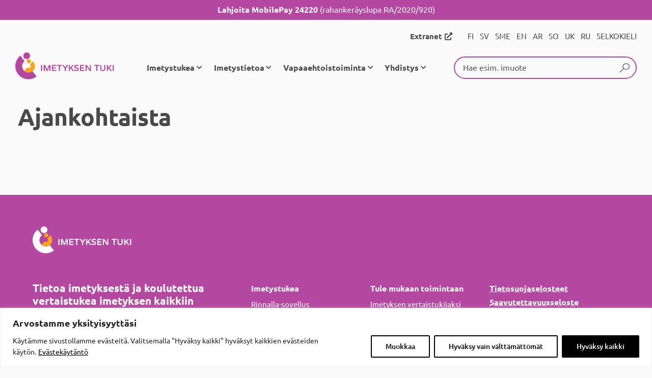

--- FILE ---
content_type: text/html; charset=UTF-8
request_url: https://imetys.fi/ajankohtaista-1/
body_size: 18607
content:
<!doctype html><html lang="fi" class="no-js"><head><meta charset="UTF-8"><meta http-equiv="X-UA-Compatible" content="IE=edge"><title>Ajankohtaista &#8211; Imetyksen tuki ry</title><meta name="viewport" content="width=device-width, initial-scale=1"><meta name="theme-color" content="#B448A0"><link rel="manifest" href="/manifest.json"><link rel="preconnect" href="https://fonts.bunny.net"><meta name='robots' content='index, follow, max-image-preview:large, max-snippet:-1, max-video-preview:-1' /><link rel="canonical" href="https://imetys.fi/ajankohtaista-1/" /><meta property="og:locale" content="fi_FI" /><meta property="og:type" content="article" /><meta property="og:title" content="Ajankohtaista &#8211; Imetyksen tuki ry" /><meta property="og:url" content="https://imetys.fi/ajankohtaista-1/" /><meta property="og:site_name" content="Imetyksen tuki ry" /><meta property="article:publisher" content="https://www.facebook.com/imetyksentuki/" /><meta property="article:modified_time" content="2020-12-16T10:18:54+00:00" /><meta property="og:image" content="https://imetys.fi/wp/wp-content/uploads/2020/12/NataliaDeriabina-iStock-869138616_muutettu.jpg" /><meta property="og:image:width" content="2000" /><meta property="og:image:height" content="1333" /><meta property="og:image:type" content="image/jpeg" /><meta name="twitter:card" content="summary_large_image" /><meta name="twitter:site" content="@imetyksentuki" /> <script type="application/ld+json" class="yoast-schema-graph">{"@context":"https://schema.org","@graph":[{"@type":"WebPage","@id":"https://imetys.fi/ajankohtaista-1/","url":"https://imetys.fi/ajankohtaista-1/","name":"Ajankohtaista &#8211; Imetyksen tuki ry","isPartOf":{"@id":"https://imetys.fi/#website"},"datePublished":"2016-11-28T08:00:19+00:00","dateModified":"2020-12-16T10:18:54+00:00","breadcrumb":{"@id":"https://imetys.fi/ajankohtaista-1/#breadcrumb"},"inLanguage":"fi","potentialAction":[{"@type":"ReadAction","target":["https://imetys.fi/ajankohtaista-1/"]}]},{"@type":"BreadcrumbList","@id":"https://imetys.fi/ajankohtaista-1/#breadcrumb","itemListElement":[{"@type":"ListItem","position":1,"name":"Etusivu","item":"https://imetys.fi/"},{"@type":"ListItem","position":2,"name":"Ajankohtaista"}]},{"@type":"WebSite","@id":"https://imetys.fi/#website","url":"https://imetys.fi/","name":"Imetyksen tuki ry","description":"Tietoa imetyksestä ja koulutettua vertaistukea imetyksen kaikkiin vaiheisiin.","publisher":{"@id":"https://imetys.fi/#organization"},"potentialAction":[{"@type":"SearchAction","target":{"@type":"EntryPoint","urlTemplate":"https://imetys.fi/?s={search_term_string}"},"query-input":{"@type":"PropertyValueSpecification","valueRequired":true,"valueName":"search_term_string"}}],"inLanguage":"fi"},{"@type":"Organization","@id":"https://imetys.fi/#organization","name":"Imetyksen tuki ry","url":"https://imetys.fi/","logo":{"@type":"ImageObject","inLanguage":"fi","@id":"https://imetys.fi/#/schema/logo/image/","url":"https://imetys.fi/wp/wp-content/uploads/2016/11/imetyksentukiry.png","contentUrl":"https://imetys.fi/wp/wp-content/uploads/2016/11/imetyksentukiry.png","width":364,"height":82,"caption":"Imetyksen tuki ry"},"image":{"@id":"https://imetys.fi/#/schema/logo/image/"},"sameAs":["https://www.facebook.com/imetyksentuki/","https://x.com/imetyksentuki","https://www.instagram.com/imetyksentuki/"]}]}</script> <link rel='dns-prefetch' href='//hcaptcha.com' /><link data-optimized="2" rel="stylesheet" href="https://imetys.fi/wp/wp-content/litespeed/css/773a8e3e220b3c056f06d9c3cb9b1f97.css?ver=691cd" /> <script data-optimized="1" type="text/javascript" id="webtoffee-cookie-consent-js-extra">var _wccConfig={"_ipData":[],"_assetsURL":"https://imetys.fi/wp/wp-content/plugins/webtoffee-cookie-consent/lite/frontend/images/","_publicURL":"https://imetys.fi/wp","_categories":[{"name":"Tarvittavat","slug":"necessary","isNecessary":!0,"ccpaDoNotSell":!0,"cookies":[{"cookieID":"PHPSESSID","domain":"imetys.fi","provider":""},{"cookieID":"wordpress_test_cookie","domain":"imetys.fi","provider":""},{"cookieID":"wt_consent","domain":"imetys.fi","provider":""},{"cookieID":"JSESSIONID","domain":".nr-data.net","provider":"newrelic.com"}],"active":!0,"defaultConsent":{"gdpr":!0,"ccpa":!0},"foundNoCookieScript":!1},{"name":"Toiminnalliset","slug":"functional","isNecessary":!1,"ccpaDoNotSell":!0,"cookies":[{"cookieID":"S","domain":".docs.google.com","provider":"yahoo.com"},{"cookieID":"yt-remote-device-id","domain":"youtube.com","provider":"youtube.com"},{"cookieID":"yt-remote-connected-devices","domain":"youtube.com","provider":"youtube.com"},{"cookieID":"ytidb::LAST_RESULT_ENTRY_KEY","domain":"youtube.com","provider":"youtube.com"},{"cookieID":"yt-remote-session-app","domain":"youtube.com","provider":"youtube.com"},{"cookieID":"yt-remote-cast-installed","domain":"youtube.com","provider":"youtube.com"},{"cookieID":"yt-remote-session-name","domain":"youtube.com","provider":"youtube.com"},{"cookieID":"yt-remote-fast-check-period","domain":"youtube.com","provider":"youtube.com"}],"active":!0,"defaultConsent":{"gdpr":!1,"ccpa":!1},"foundNoCookieScript":!1},{"name":"Analytics","slug":"analytics","isNecessary":!1,"ccpaDoNotSell":!0,"cookies":[{"cookieID":"s_vi","domain":"adobe.com","provider":"omtrdc.net"}],"active":!0,"defaultConsent":{"gdpr":!1,"ccpa":!1},"foundNoCookieScript":!1},{"name":"Suorituskyky\u00e4","slug":"performance","isNecessary":!1,"ccpaDoNotSell":!0,"cookies":[],"active":!0,"defaultConsent":{"gdpr":!1,"ccpa":!1},"foundNoCookieScript":!1},{"name":"Mainos","slug":"advertisement","isNecessary":!1,"ccpaDoNotSell":!0,"cookies":[{"cookieID":"COMPASS","domain":".docs.google.com","provider":"yahoo.com"},{"cookieID":"NID","domain":".google.com","provider":"google.com"},{"cookieID":"YSC","domain":".youtube.com","provider":"youtube.com"},{"cookieID":"VISITOR_INFO1_LIVE","domain":".youtube.com","provider":"youtube.com"},{"cookieID":"VISITOR_PRIVACY_METADATA","domain":".youtube.com","provider":"youtube.com"},{"cookieID":"yt.innertube::requests","domain":"youtube.com","provider":"youtube.com"},{"cookieID":"yt.innertube::nextId","domain":"youtube.com","provider":"youtube.com"}],"active":!0,"defaultConsent":{"gdpr":!1,"ccpa":!1},"foundNoCookieScript":!1},{"name":"Muut","slug":"others","isNecessary":!1,"ccpaDoNotSell":!0,"cookies":[],"active":!0,"defaultConsent":{"gdpr":!1,"ccpa":!1},"foundNoCookieScript":!1}],"_activeLaw":"gdpr","_rootDomain":"","_block":"1","_showBanner":"1","_bannerConfig":{"GDPR":{"settings":{"type":"banner","position":"bottom","applicableLaw":"gdpr","preferenceCenter":"center","selectedRegion":"ALL","consentExpiry":365,"shortcodes":[{"key":"wcc_readmore","content":"\u003Ca href=\"https://imetys.fi/sahkoisten-palvelujen-tietosuojaseloste/\" class=\"wcc-policy\" aria-label=\"Ev\u00e4stek\u00e4yt\u00e4nt\u00f6\" target=\"_blank\" rel=\"noopener\" data-tag=\"readmore-button\"\u003EEv\u00e4stek\u00e4yt\u00e4nt\u00f6\u003C/a\u003E","tag":"readmore-button","status":!0,"attributes":{"rel":"nofollow","target":"_blank"}},{"key":"wcc_show_desc","content":"\u003Cbutton class=\"wcc-show-desc-btn\" data-tag=\"show-desc-button\" aria-label=\"N\u00e4yt\u00e4 lis\u00e4\u00e4\"\u003EN\u00e4yt\u00e4 lis\u00e4\u00e4\u003C/button\u003E","tag":"show-desc-button","status":!0,"attributes":[]},{"key":"wcc_hide_desc","content":"\u003Cbutton class=\"wcc-show-desc-btn\" data-tag=\"hide-desc-button\" aria-label=\"N\u00e4yt\u00e4 v\u00e4hemm\u00e4n\"\u003EN\u00e4yt\u00e4 v\u00e4hemm\u00e4n\u003C/button\u003E","tag":"hide-desc-button","status":!0,"attributes":[]},{"key":"wcc_category_toggle_label","content":"[wcc_{{status}}_category_label] [wcc_preference_{{category_slug}}_title]","tag":"","status":!0,"attributes":[]},{"key":"wcc_enable_category_label","content":"ota k\u00e4ytt\u00f6\u00f6n","tag":"","status":!0,"attributes":[]},{"key":"wcc_disable_category_label","content":"Poista k\u00e4yt\u00f6st\u00e4","tag":"","status":!0,"attributes":[]},{"key":"wcc_video_placeholder","content":"\u003Cdiv class=\"video-placeholder-normal\" data-tag=\"video-placeholder\" id=\"[UNIQUEID]\"\u003E\u003Cp class=\"video-placeholder-text-normal\" data-tag=\"placeholder-title\"\u003EHyv\u00e4ksy {category} ev\u00e4steen suostumus\u003C/p\u003E\u003C/div\u003E","tag":"","status":!0,"attributes":[]},{"key":"wcc_enable_optout_label","content":"Ota k\u00e4ytt\u00f6\u00f6n","tag":"","status":!0,"attributes":[]},{"key":"wcc_disable_optout_label","content":"Poista k\u00e4yt\u00f6st\u00e4","tag":"","status":!0,"attributes":[]},{"key":"wcc_optout_toggle_label","content":"[wcc_{{status}}_optout_label] [wcc_optout_option_title]","tag":"","status":!0,"attributes":[]},{"key":"wcc_optout_option_title","content":"Henkil\u00f6kohtaisia tietojani ei saa myyd\u00e4 tai jakaa eteenp\u00e4in","tag":"","status":!0,"attributes":[]},{"key":"wcc_optout_close_label","content":"kiinni","tag":"","status":!0,"attributes":[]}],"bannerEnabled":!0},"behaviours":{"reloadBannerOnAccept":!1,"loadAnalyticsByDefault":!1,"animations":{"onLoad":"animate","onHide":"sticky"}},"config":{"revisitConsent":{"status":!0,"tag":"revisit-consent","position":"bottom-left","meta":{"url":"#"},"styles":[],"elements":{"title":{"type":"text","tag":"revisit-consent-title","status":!0,"styles":{"color":"#0056a7"}}}},"preferenceCenter":{"toggle":{"status":!0,"tag":"detail-category-toggle","type":"toggle","states":{"active":{"styles":{"background-color":"#000000"}},"inactive":{"styles":{"background-color":"#D0D5D2"}}}},"poweredBy":{"status":!1,"tag":"detail-powered-by","styles":{"background-color":"#EDEDED","color":"#293C5B"}}},"categoryPreview":{"status":!1,"toggle":{"status":!0,"tag":"detail-category-preview-toggle","type":"toggle","states":{"active":{"styles":{"background-color":"#000000"}},"inactive":{"styles":{"background-color":"#D0D5D2"}}}}},"videoPlaceholder":{"status":!0,"styles":{"background-color":"#000000","border-color":"#000000","color":"#ffffff"}},"readMore":{"status":!0,"tag":"readmore-button","type":"link","meta":{"noFollow":!0,"newTab":!0},"styles":{"color":"#000000","background-color":"transparent","border-color":"transparent"}},"auditTable":{"status":!0},"optOption":{"status":!0,"toggle":{"status":!0,"tag":"optout-option-toggle","type":"toggle","states":{"active":{"styles":{"background-color":"#000000"}},"inactive":{"styles":{"background-color":"#FFFFFF"}}}},"gpcOption":!1}}}},"_version":"3.5.0","_logConsent":"1","_tags":[{"tag":"accept-button","styles":{"color":"#FFFFFF","background-color":"#000000","border-color":"#000000"}},{"tag":"reject-button","styles":{"color":"#000000","background-color":"transparent","border-color":"#000000"}},{"tag":"settings-button","styles":{"color":"#000000","background-color":"transparent","border-color":"#000000"}},{"tag":"readmore-button","styles":{"color":"#000000","background-color":"transparent","border-color":"transparent"}},{"tag":"donotsell-button","styles":{"color":"#1863dc","background-color":"transparent","border-color":"transparent"}},{"tag":"accept-button","styles":{"color":"#FFFFFF","background-color":"#000000","border-color":"#000000"}},{"tag":"revisit-consent","styles":[]},{"tag":"detail-category-always-enabled","styles":{"color":"#008000"}}],"_rtl":"","_lawSelected":["GDPR"],"_restApiUrl":"https://directory.cookieyes.com/api/v1/ip","_renewConsent":"","_restrictToCA":"","_customEvents":"","_ccpaAllowedRegions":[],"_gdprAllowedRegions":[],"_closeButtonAction":"reject","_ssl":"1","_providersToBlock":[{"re":"yahoo.com","categories":["functional","advertisement"]},{"re":"youtube.com","categories":["functional","advertisement"]},{"re":"omtrdc.net","categories":["analytics"]},{"re":"google.com","categories":["advertisement"]}]};var _wccStyles={"css":{"GDPR":".wcc-overlay{background: #000000; opacity: 0.4; position: fixed; top: 0; left: 0; width: 100%; height: 100%; z-index: 99999999;}.wcc-hide{display: none;}.wcc-btn-revisit-wrapper{display: flex; padding: 6px; border-radius: 8px; opacity: 0px; background-color:#ffffff; box-shadow: 0px 3px 10px 0px #798da04d;  align-items: center; justify-content: center; position: fixed; z-index: 999999; cursor: pointer;}.wcc-revisit-bottom-left{bottom: 15px; left: 15px;}.wcc-revisit-bottom-right{bottom: 15px; right: 15px;}.wcc-btn-revisit-wrapper .wcc-btn-revisit{display: flex; align-items: center; justify-content: center; background: none; border: none; cursor: pointer; position: relative; margin: 0; padding: 0;}.wcc-btn-revisit-wrapper .wcc-btn-revisit img{max-width: fit-content; margin: 0; } .wcc-btn-revisit-wrapper .wcc-revisit-help-text{font-size:14px; margin-left:4px; display:none;}.wcc-btn-revisit-wrapper:hover .wcc-revisit-help-text, .wcc-btn-revisit-wrapper:focus-within .wcc-revisit-help-text { display: block;}.wcc-revisit-hide{display: none;}.wcc-preference-btn:hover{cursor:pointer; text-decoration:underline;}.wcc-cookie-audit-table { font-family: inherit; border-collapse: collapse; width: 100%;} .wcc-cookie-audit-table th, .wcc-cookie-audit-table td {text-align: left; padding: 10px; font-size: 12px; color: #000000; word-break: normal; background-color: #d9dfe7; border: 1px solid #cbced6;} .wcc-cookie-audit-table tr:nth-child(2n + 1) td { background: #f1f5fa; }.wcc-consent-container{position: fixed; width: 100%; box-sizing: border-box; z-index: 9999999;}.wcc-consent-container .wcc-consent-bar{background: #ffffff; border: 1px solid; padding: 16.5px 24px; box-shadow: 0 -1px 10px 0 #acabab4d;}.wcc-banner-bottom{bottom: 0; left: 0;}.wcc-banner-top{top: 0; left: 0;}.wcc-custom-brand-logo-wrapper .wcc-custom-brand-logo{width: 100px; height: auto; margin: 0 0 12px 0;}.wcc-notice .wcc-title{color: #212121; font-weight: 700; font-size: 18px; line-height: 24px; margin: 0 0 12px 0;}.wcc-notice-group{display: flex; justify-content: space-between; align-items: center; font-size: 14px; line-height: 24px; font-weight: 400;}.wcc-notice-des *,.wcc-preference-content-wrapper *,.wcc-accordion-header-des *,.wcc-gpc-wrapper .wcc-gpc-desc *{font-size: 14px;}.wcc-notice-des{color: #212121; font-size: 14px; line-height: 24px; font-weight: 400;}.wcc-notice-des img{height: 25px; width: 25px;}.wcc-consent-bar .wcc-notice-des p,.wcc-gpc-wrapper .wcc-gpc-desc p,.wcc-preference-body-wrapper .wcc-preference-content-wrapper p,.wcc-accordion-header-wrapper .wcc-accordion-header-des p,.wcc-cookie-des-table li div:last-child p{color: inherit; margin-top: 0;}.wcc-notice-des P:last-child,.wcc-preference-content-wrapper p:last-child,.wcc-cookie-des-table li div:last-child p:last-child,.wcc-gpc-wrapper .wcc-gpc-desc p:last-child{margin-bottom: 0;}.wcc-notice-des a.wcc-policy,.wcc-notice-des button.wcc-policy{font-size: 14px; color: #1863dc; white-space: nowrap; cursor: pointer; background: transparent; border: 1px solid; text-decoration: underline;}.wcc-notice-des button.wcc-policy{padding: 0;}.wcc-notice-des a.wcc-policy:focus-visible,.wcc-notice-des button.wcc-policy:focus-visible,.wcc-preference-content-wrapper .wcc-show-desc-btn:focus-visible,.wcc-accordion-header .wcc-accordion-btn:focus-visible,.wcc-preference-header .wcc-btn-close:focus-visible,.wcc-switch input[type=\"checkbox\"]:focus-visible,.wcc-footer-wrapper a:focus-visible,.wcc-btn:focus-visible{outline: 2px solid #1863dc; outline-offset: 2px;}.wcc-btn:focus:not(:focus-visible),.wcc-accordion-header .wcc-accordion-btn:focus:not(:focus-visible),.wcc-preference-content-wrapper .wcc-show-desc-btn:focus:not(:focus-visible),.wcc-btn-revisit-wrapper .wcc-btn-revisit:focus:not(:focus-visible),.wcc-preference-header .wcc-btn-close:focus:not(:focus-visible),.wcc-consent-bar .wcc-banner-btn-close:focus:not(:focus-visible){outline: 0;}button.wcc-show-desc-btn:not(:hover):not(:active){color: #1863dc; background: transparent;}button.wcc-accordion-btn:not(:hover):not(:active),button.wcc-banner-btn-close:not(:hover):not(:active),button.wcc-btn-close:not(:hover):not(:active),button.wcc-btn-revisit:not(:hover):not(:active){background: transparent;}.wcc-consent-bar button:hover,.wcc-modal.wcc-modal-open button:hover,.wcc-consent-bar button:focus,.wcc-modal.wcc-modal-open button:focus{text-decoration: none;}.wcc-notice-btn-wrapper{display: flex; justify-content: center; align-items: center; margin-left: 15px;}.wcc-notice-btn-wrapper .wcc-btn{text-shadow: none; box-shadow: none;}.wcc-btn{font-size: 14px; font-family: inherit; line-height: 24px; padding: 8px 27px; font-weight: 500; margin: 0 8px 0 0; border-radius: 2px; white-space: nowrap; cursor: pointer; text-align: center; text-transform: none; min-height: 0;}.wcc-btn:hover{opacity: 0.8;}.wcc-btn-customize{color: #1863dc; background: transparent; border: 2px solid #1863dc;}.wcc-btn-reject{color: #1863dc; background: transparent; border: 2px solid #1863dc;}.wcc-btn-accept{background: #1863dc; color: #ffffff; border: 2px solid #1863dc;}.wcc-btn:last-child{margin-right: 0;}@media (max-width: 768px){.wcc-notice-group{display: block;}.wcc-notice-btn-wrapper{margin-left: 0;}.wcc-notice-btn-wrapper .wcc-btn{flex: auto; max-width: 100%; margin-top: 10px; white-space: unset;}}@media (max-width: 576px){.wcc-notice-btn-wrapper{flex-direction: column;}.wcc-custom-brand-logo-wrapper, .wcc-notice .wcc-title, .wcc-notice-des, .wcc-notice-btn-wrapper{padding: 0 28px;}.wcc-consent-container .wcc-consent-bar{padding: 16.5px 0;}.wcc-notice-des{max-height: 40vh; overflow-y: scroll;}.wcc-notice-btn-wrapper .wcc-btn{width: 100%; padding: 8px; margin-right: 0;}.wcc-notice-btn-wrapper .wcc-btn-accept{order: 1;}.wcc-notice-btn-wrapper .wcc-btn-reject{order: 3;}.wcc-notice-btn-wrapper .wcc-btn-customize{order: 2;}}@media (max-width: 425px){.wcc-custom-brand-logo-wrapper, .wcc-notice .wcc-title, .wcc-notice-des, .wcc-notice-btn-wrapper{padding: 0 24px;}.wcc-notice-btn-wrapper{flex-direction: column;}.wcc-btn{width: 100%; margin: 10px 0 0 0;}.wcc-notice-btn-wrapper .wcc-btn-customize{order: 2;}.wcc-notice-btn-wrapper .wcc-btn-reject{order: 3;}.wcc-notice-btn-wrapper .wcc-btn-accept{order: 1; margin-top: 16px;}}@media (max-width: 352px){.wcc-notice .wcc-title{font-size: 16px;}.wcc-notice-des *{font-size: 12px;}.wcc-notice-des, .wcc-btn{font-size: 12px;}}.wcc-modal.wcc-modal-open{display: flex; visibility: visible; -webkit-transform: translate(-50%, -50%); -moz-transform: translate(-50%, -50%); -ms-transform: translate(-50%, -50%); -o-transform: translate(-50%, -50%); transform: translate(-50%, -50%); top: 50%; left: 50%; transition: all 1s ease;}.wcc-modal{box-shadow: 0 32px 68px rgba(0, 0, 0, 0.3); margin: 0 auto; position: fixed; max-width: 100%; background: #ffffff; top: 50%; box-sizing: border-box; border-radius: 6px; z-index: 999999999; color: #212121; -webkit-transform: translate(-50%, 100%); -moz-transform: translate(-50%, 100%); -ms-transform: translate(-50%, 100%); -o-transform: translate(-50%, 100%); transform: translate(-50%, 100%); visibility: hidden; transition: all 0s ease;}.wcc-preference-center{max-height: 79vh; overflow: hidden; width: 845px; overflow: hidden; flex: 1 1 0; display: flex; flex-direction: column; border-radius: 6px;}.wcc-preference-header{display: flex; align-items: center; justify-content: space-between; padding: 22px 24px; border-bottom: 1px solid;}.wcc-preference-header .wcc-preference-title{font-size: 18px; font-weight: 700; line-height: 24px;}.wcc-google-privacy-url a {text-decoration:none;color: #1863dc;cursor:pointer;} .wcc-preference-header .wcc-btn-close{margin: 0; cursor: pointer; vertical-align: middle; padding: 0; background: none; border: none; width: auto; height: auto; min-height: 0; line-height: 0; text-shadow: none; box-shadow: none;}.wcc-preference-header .wcc-btn-close img{margin: 0; height: 10px; width: 10px;}.wcc-preference-body-wrapper{padding: 0 24px; flex: 1; overflow: auto; box-sizing: border-box;}.wcc-preference-content-wrapper,.wcc-gpc-wrapper .wcc-gpc-desc,.wcc-google-privacy-policy{font-size: 14px; line-height: 24px; font-weight: 400; padding: 12px 0;}.wcc-preference-content-wrapper{border-bottom: 1px solid;}.wcc-preference-content-wrapper img{height: 25px; width: 25px;}.wcc-preference-content-wrapper .wcc-show-desc-btn{font-size: 14px; font-family: inherit; color: #1863dc; text-decoration: none; line-height: 24px; padding: 0; margin: 0; white-space: nowrap; cursor: pointer; background: transparent; border-color: transparent; text-transform: none; min-height: 0; text-shadow: none; box-shadow: none;}.wcc-accordion-wrapper{margin-bottom: 10px;}.wcc-accordion{border-bottom: 1px solid;}.wcc-accordion:last-child{border-bottom: none;}.wcc-accordion .wcc-accordion-item{display: flex; margin-top: 10px;}.wcc-accordion .wcc-accordion-body{display: none;}.wcc-accordion.wcc-accordion-active .wcc-accordion-body{display: block; padding: 0 22px; margin-bottom: 16px;}.wcc-accordion-header-wrapper{cursor: pointer; width: 100%;}.wcc-accordion-item .wcc-accordion-header{display: flex; justify-content: space-between; align-items: center;}.wcc-accordion-header .wcc-accordion-btn{font-size: 16px; font-family: inherit; color: #212121; line-height: 24px; background: none; border: none; font-weight: 700; padding: 0; margin: 0; cursor: pointer; text-transform: none; min-height: 0; text-shadow: none; box-shadow: none;}.wcc-accordion-header .wcc-always-active{color: #008000; font-weight: 600; line-height: 24px; font-size: 14px;}.wcc-accordion-header-des{font-size: 14px; line-height: 24px; margin: 10px 0 16px 0;}.wcc-accordion-chevron{margin-right: 22px; position: relative; cursor: pointer;}.wcc-accordion-chevron-hide{display: none;}.wcc-accordion .wcc-accordion-chevron i::before{content: \"\"; position: absolute; border-right: 1.4px solid; border-bottom: 1.4px solid; border-color: inherit; height: 6px; width: 6px; -webkit-transform: rotate(-45deg); -moz-transform: rotate(-45deg); -ms-transform: rotate(-45deg); -o-transform: rotate(-45deg); transform: rotate(-45deg); transition: all 0.2s ease-in-out; top: 8px;}.wcc-accordion.wcc-accordion-active .wcc-accordion-chevron i::before{-webkit-transform: rotate(45deg); -moz-transform: rotate(45deg); -ms-transform: rotate(45deg); -o-transform: rotate(45deg); transform: rotate(45deg);}.wcc-audit-table{background: #f4f4f4; border-radius: 6px;}.wcc-audit-table .wcc-empty-cookies-text{color: inherit; font-size: 12px; line-height: 24px; margin: 0; padding: 10px;}.wcc-audit-table .wcc-cookie-des-table{font-size: 12px; line-height: 24px; font-weight: normal; padding: 15px 10px; border-bottom: 1px solid; border-bottom-color: inherit; margin: 0;}.wcc-audit-table .wcc-cookie-des-table:last-child{border-bottom: none;}.wcc-audit-table .wcc-cookie-des-table li{list-style-type: none; display: flex; padding: 3px 0;}.wcc-audit-table .wcc-cookie-des-table li:first-child{padding-top: 0;}.wcc-cookie-des-table li div:first-child{width: 100px; font-weight: 600; word-break: break-word; word-wrap: break-word;}.wcc-cookie-des-table li div:last-child{flex: 1; word-break: break-word; word-wrap: break-word; margin-left: 8px;}.wcc-footer-shadow{display: block; width: 100%; height: 40px; background: linear-gradient(180deg, rgba(255, 255, 255, 0) 0%, #ffffff 100%); position: absolute; bottom: calc(100% - 1px);}.wcc-footer-wrapper{position: relative;}.wcc-prefrence-btn-wrapper{display: flex; flex-wrap: wrap; align-items: center; justify-content: center; padding: 22px 24px; border-top: 1px solid;}.wcc-prefrence-btn-wrapper .wcc-btn{flex: auto; max-width: 100%; text-shadow: none; box-shadow: none;}.wcc-btn-preferences{color: #1863dc; background: transparent; border: 2px solid #1863dc;}.wcc-preference-header,.wcc-preference-body-wrapper,.wcc-preference-content-wrapper,.wcc-accordion-wrapper,.wcc-accordion,.wcc-accordion-wrapper,.wcc-footer-wrapper,.wcc-prefrence-btn-wrapper{border-color: inherit;}@media (max-width: 845px){.wcc-modal{max-width: calc(100% - 16px);}}@media (max-width: 576px){.wcc-modal{max-width: 100%;}.wcc-preference-center{max-height: 100vh;}.wcc-prefrence-btn-wrapper{flex-direction: column;}.wcc-accordion.wcc-accordion-active .wcc-accordion-body{padding-right: 0;}.wcc-prefrence-btn-wrapper .wcc-btn{width: 100%; margin: 10px 0 0 0;}.wcc-prefrence-btn-wrapper .wcc-btn-reject{order: 3;}.wcc-prefrence-btn-wrapper .wcc-btn-accept{order: 1; margin-top: 0;}.wcc-prefrence-btn-wrapper .wcc-btn-preferences{order: 2;}}@media (max-width: 425px){.wcc-accordion-chevron{margin-right: 15px;}.wcc-notice-btn-wrapper{margin-top: 0;}.wcc-accordion.wcc-accordion-active .wcc-accordion-body{padding: 0 15px;}}@media (max-width: 352px){.wcc-preference-header .wcc-preference-title{font-size: 16px;}.wcc-preference-header{padding: 16px 24px;}.wcc-preference-content-wrapper *, .wcc-accordion-header-des *{font-size: 12px;}.wcc-preference-content-wrapper, .wcc-preference-content-wrapper .wcc-show-more, .wcc-accordion-header .wcc-always-active, .wcc-accordion-header-des, .wcc-preference-content-wrapper .wcc-show-desc-btn, .wcc-notice-des a.wcc-policy{font-size: 12px;}.wcc-accordion-header .wcc-accordion-btn{font-size: 14px;}}.wcc-switch{display: flex;}.wcc-switch input[type=\"checkbox\"]{position: relative; width: 44px; height: 24px; margin: 0; background: #d0d5d2; -webkit-appearance: none; border-radius: 50px; cursor: pointer; outline: 0; border: none; top: 0;}.wcc-switch input[type=\"checkbox\"]:checked{background: #1863dc;}.wcc-switch input[type=\"checkbox\"]:before{position: absolute; content: \"\"; height: 20px; width: 20px; left: 2px; bottom: 2px; border-radius: 50%; background-color: white; -webkit-transition: 0.4s; transition: 0.4s; margin: 0;}.wcc-switch input[type=\"checkbox\"]:after{display: none;}.wcc-switch input[type=\"checkbox\"]:checked:before{-webkit-transform: translateX(20px); -ms-transform: translateX(20px); transform: translateX(20px);}@media (max-width: 425px){.wcc-switch input[type=\"checkbox\"]{width: 38px; height: 21px;}.wcc-switch input[type=\"checkbox\"]:before{height: 17px; width: 17px;}.wcc-switch input[type=\"checkbox\"]:checked:before{-webkit-transform: translateX(17px); -ms-transform: translateX(17px); transform: translateX(17px);}}.wcc-consent-bar .wcc-banner-btn-close{position: absolute; right: 14px; top: 14px; background: none; border: none; cursor: pointer; padding: 0; margin: 0; min-height: 0; line-height: 0; height: auto; width: auto; text-shadow: none; box-shadow: none;}.wcc-consent-bar .wcc-banner-btn-close img{height: 10px; width: 10px; margin: 0;}.wcc-notice-btn-wrapper .wcc-btn-do-not-sell{font-size: 14px; line-height: 24px; padding: 6px 0; margin: 0; font-weight: 500; background: none; border-radius: 2px; border: none; white-space: nowrap; cursor: pointer; text-align: left; color: #1863dc; background: transparent; border-color: transparent; box-shadow: none; text-shadow: none;}.wcc-consent-bar .wcc-banner-btn-close:focus-visible,.wcc-notice-btn-wrapper .wcc-btn-do-not-sell:focus-visible,.wcc-opt-out-btn-wrapper .wcc-btn:focus-visible,.wcc-opt-out-checkbox-wrapper input[type=\"checkbox\"].wcc-opt-out-checkbox:focus-visible{outline: 2px solid #1863dc; outline-offset: 2px;}@media (max-width: 768px){.wcc-notice-btn-wrapper{margin-left: 0; margin-top: 10px; justify-content: left;}.wcc-notice-btn-wrapper .wcc-btn-do-not-sell{padding: 0;}}@media (max-width: 352px){.wcc-notice-btn-wrapper .wcc-btn-do-not-sell, .wcc-notice-des a.wcc-policy{font-size: 12px;}}.wcc-opt-out-wrapper{padding: 12px 0;}.wcc-opt-out-wrapper .wcc-opt-out-checkbox-wrapper{display: flex; align-items: center;}.wcc-opt-out-checkbox-wrapper .wcc-opt-out-checkbox-label{font-size: 16px; font-weight: 700; line-height: 24px; margin: 0 0 0 12px; cursor: pointer;}.wcc-opt-out-checkbox-wrapper input[type=\"checkbox\"].wcc-opt-out-checkbox{background-color: #ffffff; border: 1px solid black; width: 20px; height: 18.5px; margin: 0; -webkit-appearance: none; position: relative; display: flex; align-items: center; justify-content: center; border-radius: 2px; cursor: pointer;}.wcc-opt-out-checkbox-wrapper input[type=\"checkbox\"].wcc-opt-out-checkbox:checked{background-color: #1863dc; border: none;}.wcc-opt-out-checkbox-wrapper input[type=\"checkbox\"].wcc-opt-out-checkbox:checked::after{left: 6px; bottom: 4px; width: 7px; height: 13px; border: solid #ffffff; border-width: 0 3px 3px 0; border-radius: 2px; -webkit-transform: rotate(45deg); -ms-transform: rotate(45deg); transform: rotate(45deg); content: \"\"; position: absolute; box-sizing: border-box;}.wcc-opt-out-checkbox-wrapper.wcc-disabled .wcc-opt-out-checkbox-label,.wcc-opt-out-checkbox-wrapper.wcc-disabled input[type=\"checkbox\"].wcc-opt-out-checkbox{cursor: no-drop;}.wcc-gpc-wrapper{margin: 0 0 0 32px;}.wcc-footer-wrapper .wcc-opt-out-btn-wrapper{display: flex; flex-wrap: wrap; align-items: center; justify-content: center; padding: 22px 24px;}.wcc-opt-out-btn-wrapper .wcc-btn{flex: auto; max-width: 100%; text-shadow: none; box-shadow: none;}.wcc-opt-out-btn-wrapper .wcc-btn-cancel{border: 1px solid #dedfe0; background: transparent; color: #858585;}.wcc-opt-out-btn-wrapper .wcc-btn-confirm{background: #1863dc; color: #ffffff; border: 1px solid #1863dc;}@media (max-width: 352px){.wcc-opt-out-checkbox-wrapper .wcc-opt-out-checkbox-label{font-size: 14px;}.wcc-gpc-wrapper .wcc-gpc-desc, .wcc-gpc-wrapper .wcc-gpc-desc *{font-size: 12px;}.wcc-opt-out-checkbox-wrapper input[type=\"checkbox\"].wcc-opt-out-checkbox{width: 16px; height: 16px;}.wcc-opt-out-checkbox-wrapper input[type=\"checkbox\"].wcc-opt-out-checkbox:checked::after{left: 5px; bottom: 4px; width: 3px; height: 9px;}.wcc-gpc-wrapper{margin: 0 0 0 28px;}}.video-placeholder-youtube{background-size: 100% 100%; background-position: center; background-repeat: no-repeat; background-color: #b2b0b059; position: relative; display: flex; align-items: center; justify-content: center; max-width: 100%;}.video-placeholder-text-youtube{text-align: center; align-items: center; padding: 10px 16px; background-color: #000000cc; color: #ffffff; border: 1px solid; border-radius: 2px; cursor: pointer;}.video-placeholder-text-youtube:hover{text-decoration:underline;}.video-placeholder-normal{background-image: url(\"/wp-content/plugins/webtoffee-cookie-consent/lite/frontend/images/placeholder.svg\"); background-size: 80px; background-position: center; background-repeat: no-repeat; background-color: #b2b0b059; position: relative; display: flex; align-items: flex-end; justify-content: center; max-width: 100%;}.video-placeholder-text-normal{align-items: center; padding: 10px 16px; text-align: center; border: 1px solid; border-radius: 2px; cursor: pointer;}.wcc-rtl{direction: rtl; text-align: right;}.wcc-rtl .wcc-banner-btn-close{left: 9px; right: auto;}.wcc-rtl .wcc-notice-btn-wrapper .wcc-btn:last-child{margin-right: 8px;}.wcc-rtl .wcc-notice-btn-wrapper .wcc-btn:first-child{margin-right: 0;}.wcc-rtl .wcc-notice-btn-wrapper{margin-left: 0; margin-right: 15px;}.wcc-rtl .wcc-prefrence-btn-wrapper .wcc-btn{margin-right: 8px;}.wcc-rtl .wcc-prefrence-btn-wrapper .wcc-btn:first-child{margin-right: 0;}.wcc-rtl .wcc-accordion .wcc-accordion-chevron i::before{border: none; border-left: 1.4px solid; border-top: 1.4px solid; left: 12px;}.wcc-rtl .wcc-accordion.wcc-accordion-active .wcc-accordion-chevron i::before{-webkit-transform: rotate(-135deg); -moz-transform: rotate(-135deg); -ms-transform: rotate(-135deg); -o-transform: rotate(-135deg); transform: rotate(-135deg);}@media (max-width: 768px){.wcc-rtl .wcc-notice-btn-wrapper{margin-right: 0;}}@media (max-width: 576px){.wcc-rtl .wcc-notice-btn-wrapper .wcc-btn:last-child{margin-right: 0;}.wcc-rtl .wcc-prefrence-btn-wrapper .wcc-btn{margin-right: 0;}.wcc-rtl .wcc-accordion.wcc-accordion-active .wcc-accordion-body{padding: 0 22px 0 0;}}@media (max-width: 425px){.wcc-rtl .wcc-accordion.wcc-accordion-active .wcc-accordion-body{padding: 0 15px 0 0;}}@media (max-width: 440px){.wcc-consent-bar .wcc-banner-btn-close,.wcc-preference-header .wcc-btn-close{padding: 17px;}.wcc-consent-bar .wcc-banner-btn-close {right: 2px; top: 6px; } .wcc-preference-header{padding: 12px 0 12px 24px;}} @media (min-width: 768px) and (max-width: 1024px) {.wcc-consent-bar .wcc-banner-btn-close,.wcc-preference-header .wcc-btn-close{padding: 17px;}.wcc-consent-bar .wcc-banner-btn-close {right: 2px; top: 6px; } .wcc-preference-header{padding: 12px 0 12px 24px;}}.wcc-rtl .wcc-opt-out-btn-wrapper .wcc-btn{margin-right: 12px;}.wcc-rtl .wcc-opt-out-btn-wrapper .wcc-btn:first-child{margin-right: 0;}.wcc-rtl .wcc-opt-out-checkbox-wrapper .wcc-opt-out-checkbox-label{margin: 0 12px 0 0;}@media (max-height: 480px) {.wcc-consent-container {max-height: 100vh; overflow-y: scroll;} .wcc-notice-des { max-height: unset; overflow-y: unset; } .wcc-preference-center { height: 100vh; overflow: auto; } .wcc-preference-center .wcc-preference-body-wrapper { overflow: unset; } }"}};var _wccApi={"base":"https://imetys.fi/wp-json/wcc/v1/","nonce":"e01696e095"}</script> <script data-optimized="1" type="text/javascript" src="https://imetys.fi/wp/wp-content/litespeed/js/5af4ae4277707f64bf0987c62ad41d99.js?ver=fec87" id="webtoffee-cookie-consent-js"></script> <script type="text/javascript" src="https://imetys.fi/wp/wp-includes/js/jquery/jquery.min.js?ver=3.7.1" id="jquery-core-js"></script> <script data-optimized="1" type="text/javascript" src="https://imetys.fi/wp/wp-content/litespeed/js/75333eaa164409ae720583e2f0a68546.js?ver=640ee" id="mailme-js"></script> <script data-optimized="1" type="text/javascript" src="https://imetys.fi/wp/wp-content/litespeed/js/54e9413e89c7421d7aed06711fa178c5.js?ver=ca632" id="imetys-js"></script>  <script>var _paq=window._paq=window._paq||[];_paq.push(['trackPageView']);_paq.push(['enableLinkTracking']);(function(){var u="//imetys.fi/matomo/";_paq.push(['disableBrowserFeatureDetection']);_paq.push(['setTrackerUrl',u+'matomo.php']);_paq.push(['setSiteId','2']);var d=document,g=d.createElement('script'),s=d.getElementsByTagName('script')[0];g.async=!0;g.src=u+'matomo.js';s.parentNode.insertBefore(g,s)})()</script> </head><body class="wp-singular page-template-default page page-id-98 wp-custom-logo wp-theme-imetys2020 elementor-default elementor-kit-6025"><div id="page" class="site">
<a class="skip-link screen-reader-text" href="#sisalto">Siirry sisältöön</a><header role="banner" class="site-header"><div id="topbanner"><p><a href="https://imetys.fi/lahjoita/"><strong>Lahjoita&nbsp;MobilePay&nbsp;24220</strong> (rahankeräyslupa&nbsp;RA/2020/920)</a></p></div><div class="secondary-navigation"><nav class="menu-top-menu-container"><ul id="menu-top-menu" class="menu"><li id="menu-item-6962" class="menu-item menu-item-type-custom menu-item-object-custom menu-item-6962"><a href="https://imetys.fi/extranet/">Extranet</a></li><li id="menu-item-6961" class="menu-item menu-item-type-custom menu-item-object-custom menu-item-home menu-item-6961"><a href="https://imetys.fi/">FI</a></li><li id="menu-item-19" class="menu-item menu-item-type-post_type menu-item-object-page menu-item-19"><a href="https://imetys.fi/pa-svenska/">SV</a></li><li id="menu-item-18121" class="menu-item menu-item-type-custom menu-item-object-custom menu-item-18121"><a href="https://imetys.fi/pohjoissaamenkielinen-imetysmateriaali/">SME</a></li><li id="menu-item-1109" class="menu-item menu-item-type-post_type menu-item-object-page menu-item-1109"><a href="https://imetys.fi/in-english/">EN</a></li><li id="menu-item-8463" class="menu-item menu-item-type-custom menu-item-object-custom menu-item-8463"><a href="https://imetys.fi/arabia/">AR</a></li><li id="menu-item-8464" class="menu-item menu-item-type-custom menu-item-object-custom menu-item-8464"><a href="https://imetys.fi/somali/">SO</a></li><li id="menu-item-18120" class="menu-item menu-item-type-custom menu-item-object-custom menu-item-18120"><a href="https://imetys.fi/ukrainankielinen-imetysmateriaali/">UK</a></li><li id="menu-item-1614" class="menu-item menu-item-type-post_type menu-item-object-page menu-item-1614"><a href="https://imetys.fi/%d0%bf%d0%be%d0%b4%d0%b4%d0%b5%d1%80%d0%b6%d0%ba%d0%b0-%d0%b2-%d0%b3%d1%80%d1%83%d0%bf%d0%bf%d0%b0%d1%85-%d0%b2%d0%b7%d0%b0%d0%b8%d0%bc%d0%be%d0%bf%d0%be%d0%bc%d0%be%d1%89%d0%b8-%d0%bf%d0%be-%d0%b3/">RU</a></li><li id="menu-item-18122" class="menu-item menu-item-type-custom menu-item-object-custom menu-item-18122"><a href="https://imetys.fi/selko/">SELKOKIELI</a></li></ul></nav></div><div id="inner-header" class="wrapper clearfix"><div id="logo" class="h1">
<a href="https://imetys.fi" rel="home" title="Etusivu – Imetyksen tuki ry">
<img src="https://imetys.fi/wp/wp-content/uploads/2020/10/ITU_logo.svg" alt="Imetyksen tuki ry logo">
</a><div class="mobile-buttons">
<button class="open-header-search" aria-controls="site-search" aria-expanded="false" aria-label="Haku"><i class="fa fa-search"></i><span class="text">Haku</span></button>
<button class="menu-toggle" aria-controls="site-navigation" aria-expanded="false" aria-label="Päävalikko"><span class="text">Päävalikko</span><i class="icon" aria-hidden="true"><span></span></i></button></div></div><nav id="site-navigation" role="navigation" class="site-navigation"><div class="main-navigation"><div class="menu-main-menu-1-container"><ul id="menu-main-menu-1" class="menu"><li id="menu-item-12" class="menu-item menu-item-type-custom menu-item-object-custom menu-item-has-children menu-item-12"><a>Imetystukea</a><ul class="sub-menu"><li id="menu-item-7125" class="menu-item menu-item-type-post_type menu-item-object-page menu-item-7125"><a href="https://imetys.fi/apua-imetykseen/">Apua imetystukivanhemmilta</a></li><li id="menu-item-17770" class="menu-item menu-item-type-post_type menu-item-object-page menu-item-17770"><a href="https://imetys.fi/webinaarit/">Webinaarit</a></li><li id="menu-item-17893" class="menu-item menu-item-type-post_type menu-item-object-page menu-item-17893"><a href="https://imetys.fi/tapahtumat/">Tapahtumat</a></li><li id="menu-item-283" class="menu-item menu-item-type-post_type menu-item-object-page menu-item-283"><a href="https://imetys.fi/ammattilaisapua-imetykseen/">Apua ammattilaisilta</a></li></ul></li><li id="menu-item-11" class="menu-item menu-item-type-custom menu-item-object-custom menu-item-has-children menu-item-11"><a>Imetystietoa</a><ul class="sub-menu"><li id="menu-item-240" class="menu-item menu-item-type-post_type menu-item-object-page menu-item-240"><a href="https://imetys.fi/tietoa-imetyksen-avuksi/">Tietoa imetyksen avuksi</a></li><li id="menu-item-117" class="menu-item menu-item-type-post_type menu-item-object-page menu-item-117"><a href="https://imetys.fi/odottajan-opas/">Odottajan opas</a></li><li id="menu-item-19397" class="menu-item menu-item-type-post_type menu-item-object-page menu-item-19397"><a href="https://imetys.fi/taapero/">Taaperoimetys</a></li><li id="menu-item-5145" class="menu-item menu-item-type-post_type menu-item-object-page menu-item-5145"><a href="https://imetys.fi/sateenkaariperhe/">Imetys sateenkaariperheessä</a></li><li id="menu-item-19495" class="menu-item menu-item-type-post_type menu-item-object-page menu-item-19495"><a href="https://imetys.fi/uni-ja-imetys/">Uni ja imetys</a></li><li id="menu-item-12881" class="menu-item menu-item-type-post_type menu-item-object-page menu-item-12881"><a href="https://imetys.fi/tyo/">Imetys ja työ</a></li><li id="menu-item-19391" class="menu-item menu-item-type-post_type menu-item-object-page menu-item-19391"><a href="https://imetys.fi/erityinen-imetys/">Erityinen imetys</a></li><li id="menu-item-446" class="menu-item menu-item-type-post_type menu-item-object-page menu-item-446"><a href="https://imetys.fi/tulostettava-materiaali/">Imetystietoa eri kielillä</a></li><li id="menu-item-18180" class="menu-item menu-item-type-post_type menu-item-object-page menu-item-18180"><a href="https://imetys.fi/mihin-sivuston-tieto-perustuu/">Mihin sivuston tieto perustuu</a></li></ul></li><li id="menu-item-14" class="menu-item menu-item-type-custom menu-item-object-custom menu-item-has-children menu-item-14"><a>Vapaaehtoistoiminta</a><ul class="sub-menu"><li id="menu-item-19500" class="menu-item menu-item-type-post_type menu-item-object-page menu-item-19500"><a href="https://imetys.fi/vapaaehtoiseksi/">Tule vapaaehtoiseksi</a></li><li id="menu-item-14869" class="menu-item menu-item-type-post_type menu-item-object-page menu-item-14869"><a href="https://imetys.fi/koulutus/">Imetyksen vertaistukijan koulutus</a></li><li id="menu-item-359" class="menu-item menu-item-type-post_type menu-item-object-page menu-item-359"><a href="https://imetys.fi/koulutettu-imetyksen-vertaistuki/">Yhteistyö vertaistuen kanssa</a></li><li id="menu-item-453" class="menu-item menu-item-type-post_type menu-item-object-page menu-item-453"><a href="https://imetys.fi/eettiset-periaatteet/">Vertaistukitoiminnan eettiset periaatteet</a></li><li id="menu-item-14421" class="menu-item menu-item-type-post_type menu-item-object-page menu-item-14421"><a href="https://imetys.fi/turvallisemman-tilan-periaatteet/">Turvallisemman tilan periaatteet</a></li></ul></li><li id="menu-item-13" class="menu-item menu-item-type-custom menu-item-object-custom menu-item-has-children menu-item-13"><a>Yhdistys</a><ul class="sub-menu"><li id="menu-item-293" class="menu-item menu-item-type-post_type menu-item-object-page menu-item-293"><a href="https://imetys.fi/yhteystiedot/">Yhteystiedot</a></li><li id="menu-item-6969" class="menu-item menu-item-type-custom menu-item-object-custom menu-item-6969"><a href="/ajankohtaista">Ajankohtaista</a></li><li id="menu-item-14468" class="menu-item menu-item-type-post_type menu-item-object-page menu-item-14468"><a href="https://imetys.fi/uutiskirje/">Tilaa uutiskirje</a></li><li id="menu-item-340" class="menu-item menu-item-type-post_type menu-item-object-page menu-item-340"><a href="https://imetys.fi/jasenyys/">Liity jäseneksi, tue imetystä</a></li><li id="menu-item-316" class="menu-item menu-item-type-post_type menu-item-object-page menu-item-316"><a href="https://imetys.fi/tietoa-yhdistyksesta/">Tietoa yhdistyksestä</a></li><li id="menu-item-12170" class="menu-item menu-item-type-post_type menu-item-object-page menu-item-12170"><a href="https://imetys.fi/tyopaikka/">Työ Imetyksen tuessa</a></li><li id="menu-item-5774" class="menu-item menu-item-type-post_type menu-item-object-page menu-item-5774"><a href="https://imetys.fi/lahjoita/">Lahjoita</a></li><li id="menu-item-4586" class="menu-item menu-item-type-custom menu-item-object-custom menu-item-4586"><a target="_blank" href="https://imetys.mycashflow.fi/">Verkkokauppa</a></li><li id="menu-item-19310" class="menu-item menu-item-type-custom menu-item-object-custom menu-item-19310"><a href="https://imetys.fi/imetyselamaa/">Imetystä &#038; Elämää -verkkomedia</a></li><li id="menu-item-12943" class="menu-item menu-item-type-post_type menu-item-object-page menu-item-12943"><a href="https://imetys.fi/kansainvalinen-imetysviikko/">Kansainvälinen imetysviikko</a></li></ul></li></ul></div></div><div class="secondary-navigation"><div id="nav_menu-2" class="widget widget_nav_menu"><div class="menu-top-menu-container"><ul id="menu-top-menu-1" class="menu"><li class="menu-item menu-item-type-custom menu-item-object-custom menu-item-6962"><a href="https://imetys.fi/extranet/">Extranet</a></li><li class="menu-item menu-item-type-custom menu-item-object-custom menu-item-home menu-item-6961"><a href="https://imetys.fi/">FI</a></li><li class="menu-item menu-item-type-post_type menu-item-object-page menu-item-19"><a href="https://imetys.fi/pa-svenska/">SV</a></li><li class="menu-item menu-item-type-custom menu-item-object-custom menu-item-18121"><a href="https://imetys.fi/pohjoissaamenkielinen-imetysmateriaali/">SME</a></li><li class="menu-item menu-item-type-post_type menu-item-object-page menu-item-1109"><a href="https://imetys.fi/in-english/">EN</a></li><li class="menu-item menu-item-type-custom menu-item-object-custom menu-item-8463"><a href="https://imetys.fi/arabia/">AR</a></li><li class="menu-item menu-item-type-custom menu-item-object-custom menu-item-8464"><a href="https://imetys.fi/somali/">SO</a></li><li class="menu-item menu-item-type-custom menu-item-object-custom menu-item-18120"><a href="https://imetys.fi/ukrainankielinen-imetysmateriaali/">UK</a></li><li class="menu-item menu-item-type-post_type menu-item-object-page menu-item-1614"><a href="https://imetys.fi/%d0%bf%d0%be%d0%b4%d0%b4%d0%b5%d1%80%d0%b6%d0%ba%d0%b0-%d0%b2-%d0%b3%d1%80%d1%83%d0%bf%d0%bf%d0%b0%d1%85-%d0%b2%d0%b7%d0%b0%d0%b8%d0%bc%d0%be%d0%bf%d0%be%d0%bc%d0%be%d1%89%d0%b8-%d0%bf%d0%be-%d0%b3/">RU</a></li><li class="menu-item menu-item-type-custom menu-item-object-custom menu-item-18122"><a href="https://imetys.fi/selko/">SELKOKIELI</a></li></ul></div></div></div></nav><div id="site-search" class="top-search-container"><form role="search" method="get" id="searchform" action="https://imetys.fi/" >
<input type="text" value="" name="s" data-rlvlive="true" data-rlvparentel="#rlvlive_1" data-rlvconfig="default" id="s" placeholder="Hae esim. imuote" />
<button type="submit" id="searchsubmit" value="Etsi"><span>Etsi</span></button>
<span class="relevanssi-live-search-instructions">Kun tuloksia tulee, voit selata niitä nuolinäppäimillä ylös ja alas ja siirtyä halutulle sivulle enterin painalluksella. Kosketusnäytöllisten laitteiden käyttäjät voivat selata tuloksia koskettamalla ja pyyhkäisemällä.</span><div id="rlvlive_1"></div></form></div></div></header><div id="sisalto"><div id="container" class="container first"><div class="clear-top"></div><div id="content" class="content" role="main"><div class="row"><header class="eight columns entry-title"><h1>
Ajankohtaista</h1></header><div class="eight columns" id="post-98"><div class="entry-content"><footer></footer></div></div><div class="sidebar four columns last" role="complementary"></div></div></div></div></div><div class="clear"></div><footer role="contentinfo" class="content"><div class="row"><div class="twelve columns last"><div class="footer-branding" aria-hidden="true">
<img data-lazyloaded="1" src="[data-uri]" data-src="https://imetys.fi/wp/wp-content/uploads/2020/10/ITU_logo-nega.svg" alt="Imetyksen tuki" /><noscript><img src="https://imetys.fi/wp/wp-content/uploads/2020/10/ITU_logo-nega.svg" alt="Imetyksen tuki" /></noscript></div></div></div><div id="footer-widgets" class="clearfix content"><div class="row"><div class="column four description"><div id="text-6" class="widget widget_text"><div class="textwidget"><h2>Tietoa imetyksestä ja koulutettua vertaistukea imetyksen kaikkiin vaiheisiin.</h2></div></div><div id="nav_menu-7" class="widget widget_nav_menu"><div class="menu-sosiaaliset-mediat-container"><ul id="menu-sosiaaliset-mediat" class="menu"><li id="menu-item-6065" class="menu-item menu-item-type-custom menu-item-object-custom menu-item-6065"><a target="_blank" href="https://www.facebook.com/imetyksentuki/">Imetyksen tuki Facebookissa</a></li><li id="menu-item-6066" class="menu-item menu-item-type-custom menu-item-object-custom menu-item-6066"><a target="_blank" href="https://www.instagram.com/imetyksentuki/">Imetyksen tuki Instagramissa</a></li></ul></div></div></div><div class="column eight"><div class="row"><div class="column four"><div id="nav_menu-4" class="widget widget_nav_menu"><h3 class="widgettitle">Imetystukea</h3><div class="menu-imetystukea-container"><ul id="menu-imetystukea" class="menu"><li id="menu-item-15982" class="menu-item menu-item-type-post_type menu-item-object-page menu-item-15982"><a href="https://imetys.fi/rinnalla/">Rinnalla-sovellus</a></li><li id="menu-item-5935" class="menu-item menu-item-type-post_type menu-item-object-page menu-item-5935"><a href="https://imetys.fi/imetystreffit/">Odottajien webinaari</a></li><li id="menu-item-5934" class="menu-item menu-item-type-post_type menu-item-object-page menu-item-5934"><a href="https://imetys.fi/imetystukiryhmat-suomessa/">Livetuki</a></li><li id="menu-item-15983" class="menu-item menu-item-type-post_type menu-item-object-page menu-item-15983"><a href="https://imetys.fi/facebook/">Facebook-ryhmä</a></li></ul></div></div><div id="nav_menu-3" class="widget widget_nav_menu"><h3 class="widgettitle">Imetystietoa</h3><div class="menu-imetystietoa-container"><ul id="menu-imetystietoa" class="menu"><li id="menu-item-5938" class="menu-item menu-item-type-post_type menu-item-object-page menu-item-5938"><a href="https://imetys.fi/tietoa-imetyksen-avuksi/">Tietoa imetyksen avuksi</a></li><li id="menu-item-5939" class="menu-item menu-item-type-post_type menu-item-object-page menu-item-5939"><a href="https://imetys.fi/odottajan-opas/">Odottajan opas</a></li><li id="menu-item-19497" class="menu-item menu-item-type-post_type menu-item-object-page menu-item-19497"><a href="https://imetys.fi/taapero/">Taaperoimetys</a></li><li id="menu-item-5940" class="menu-item menu-item-type-post_type menu-item-object-page menu-item-5940"><a href="https://imetys.fi/sateenkaariperhe/">Imetys sateenkaariperheessä</a></li><li id="menu-item-19496" class="menu-item menu-item-type-post_type menu-item-object-page menu-item-19496"><a href="https://imetys.fi/uni-ja-imetys/">Uni ja imetys</a></li><li id="menu-item-15987" class="menu-item menu-item-type-post_type menu-item-object-page menu-item-15987"><a href="https://imetys.fi/erityinen-imetys/">Erityinen imetys</a></li><li id="menu-item-5941" class="menu-item menu-item-type-post_type menu-item-object-page menu-item-5941"><a href="https://imetys.fi/tulostettava-materiaali/">Imetystietoa eri kielillä</a></li></ul></div></div></div><div class="column four"><div id="nav_menu-5" class="widget widget_nav_menu"><h3 class="widgettitle">Tule mukaan toimintaan</h3><div class="menu-mukaan-toimintaan-container"><ul id="menu-mukaan-toimintaan" class="menu"><li id="menu-item-15984" class="menu-item menu-item-type-post_type menu-item-object-page menu-item-15984"><a href="https://imetys.fi/vapaaehtoiseksi/">Imetyksen vertaistukijaksi</a></li><li id="menu-item-6062" class="menu-item menu-item-type-post_type menu-item-object-page menu-item-6062"><a href="https://imetys.fi/jasenyys/">Jäseneksi</a></li><li id="menu-item-5942" class="menu-item menu-item-type-post_type menu-item-object-page menu-item-5942"><a href="https://imetys.fi/lahjoita/">Lahjoita</a></li></ul></div></div><div id="nav_menu-6" class="widget widget_nav_menu"><h3 class="widgettitle">Yhdistys</h3><div class="menu-yhdistys-container"><ul id="menu-yhdistys" class="menu"><li id="menu-item-5944" class="menu-item menu-item-type-post_type menu-item-object-page menu-item-5944"><a href="https://imetys.fi/yhteystiedot/">Yhteystiedot</a></li><li id="menu-item-6057" class="menu-item menu-item-type-custom menu-item-object-custom menu-item-6057"><a href="https://imetys.fi/ajankohtaista/">Ajankohtaista</a></li><li id="menu-item-5945" class="menu-item menu-item-type-post_type menu-item-object-page menu-item-5945"><a href="https://imetys.fi/tietoa-yhdistyksesta/">Tietoa yhdistyksestä</a></li><li id="menu-item-15985" class="menu-item menu-item-type-post_type menu-item-object-page menu-item-15985"><a href="https://imetys.fi/uutiskirje/">Tilaa uutiskirje</a></li></ul></div></div></div><div class="column four"><div id="text-3" class="widget widget_text"><div class="textwidget"><p><a href="https://imetys.fi/tietosuoja-ja-saavutettavuus/" title="Tietosuojaselosteet"><b>Tietosuojaselosteet</b></a><a href="//imetys.fi/saavutettavuusseloste/"  title="Saavutettavuusseloste"><br />
<b>Saavutettavuusseloste</b></a><br />
<a href="https://imetys.mycashflow.fi/" target="_blank" title="Verkkokauppa"><b>Verkkokauppa</b></a><br />
<a href="//imetys.fi/extranet/" title="Extranet"><b>Extranet</b></a><br />
<a href="//imetys.fi/anna-palautetta/" title="Anna palautetta"><b>Anna palautetta</b></a></p><p>&nbsp;</p></div></div><div id="text-2" class="widget widget_text"><div class="textwidget"><p>Imetyksen tuki ry<br />
Nordenskiöldinkatu 18 A<br />
00250 Helsinki</p><p><a href="mailto:itu@imetys.fi">itu@imetys.fi</a></p></div></div><p>
<a href="https://imetys.fi/wp/wp-login.php">Kirjaudu sisään</a></p></div></div></div></div></div></footer> <script type="speculationrules">{"prefetch":[{"source":"document","where":{"and":[{"href_matches":"/*"},{"not":{"href_matches":["/wp/wp-*.php","/wp/wp-admin/*","/wp/wp-content/uploads/*","/wp/wp-content/*","/wp/wp-content/plugins/*","/wp/wp-content/themes/imetys2020/*","/*\\?(.+)"]}},{"not":{"selector_matches":"a[rel~=\"nofollow\"]"}},{"not":{"selector_matches":".no-prefetch, .no-prefetch a"}}]},"eagerness":"conservative"}]}</script> <script id="wccBannerTemplate_GDPR" type="text/template"><div class="wcc-btn-revisit-wrapper wcc-revisit-hide" data-tag="revisit-consent" data-tooltip="Evästeasetukset"> <button class="wcc-btn-revisit" aria-label="Evästeasetukset"> <img src="https://imetys.fi/wp/wp-content/plugins/webtoffee-cookie-consent/lite/frontend/images/revisit.svg" alt="Revisit consent button"> </button> <span class="wcc-revisit-help-text"> Evästeasetukset </span></div><div class="wcc-consent-container wcc-hide" role="region"> <div class="wcc-consent-bar" data-tag="notice" style="background-color:#FFFFFF;border-color:#f4f4f4">  <div class="wcc-notice"> <p id="wcc-title" class="wcc-title" data-tag="title" role="heading" aria-level="1" aria-labelledby="wcc-title" style="color:#212121">Arvostamme yksityisyyttäsi</p><div class="wcc-notice-group"> <div id="wcc-notice-des" class="wcc-notice-des" data-tag="description" aria-describedby="wcc-notice-des" style="color:#212121"> <p>Käytämme sivustollamme evästeitä. Valitsemalla "Hyväksy kaikki" hyväksyt kaikkien evästeiden käytön.</p> </div><div class="wcc-notice-btn-wrapper" data-tag="notice-buttons"> <button class="wcc-btn wcc-btn-customize" aria-label="Muokkaa" data-tag="settings-button" style="color:#000000;background-color:transparent;border-color:#000000">Muokkaa</button> <button class="wcc-btn wcc-btn-reject" aria-label="Hyväksy vain välttämättömät" data-tag="reject-button" style="color:#000000;background-color:transparent;border-color:#000000">Hyväksy vain välttämättömät</button> <button class="wcc-btn wcc-btn-accept" aria-label="Hyväksy kaikki" data-tag="accept-button" style="color:#FFFFFF;background-color:#000000;border-color:#000000">Hyväksy kaikki</button>  </div></div></div></div></div><div class="wcc-modal" role="dialog" aria-label="Mukauta suostumuksen asetuksia"> <div class="wcc-preference-center" data-tag="detail" style="color:#212121;background-color:#FFFFFF;border-color:#f4f4f4"> <div class="wcc-preference-header"> <span id="wcc-preference-title" class="wcc-preference-title" data-tag="detail-title" role="heading" aria-level="1" aria-labelledby="wcc-preference-title" style="color:#212121">Mukauta suostumuksen asetuksia</span> <button class="wcc-btn-close" aria-label="Sulje suostumusasetukset" data-tag="detail-close"> <img src="https://imetys.fi/wp/wp-content/plugins/webtoffee-cookie-consent/lite/frontend/images/close.svg" alt="Close"> </button> </div><div class="wcc-preference-body-wrapper"> <div class="wcc-preference-content-wrapper" data-tag="detail-description" style="color:#212121"> <p>Käytämme eväseitä auttamaan sinua navigoimaan tehokkaasti ja suorittaaksemme tiettyjä toimintoja. Löydät tarkempaa tietoa kaikista evästeistä alla olevien kategorioiden alta. ”Välttämättömiksi” kategorioituja evästeitä säilytetään selaimessasi, sillä ne ovat välttämättömiä sivuston perustoimintojen käyttämiseksi.</p>
<p>Käytämme myös kolmansien osapuolien evästeitä, jotka auttavat meitä analysoimaan sivustomme käyttöäsi, tallentamaan asetuksesi ja tarjoamaan sinulle relevanttia sisältöä ja mainoksia. Nämä evästeet tallennetaan selaimeesi vain etukäteen antamallasi suostumuksella.</p>
<p>Voit halutessasi ottaa käyttöön tai poistaa käytöstä joitain evästeitä tai kaikki niistä, mutta osan poisto voi vaikuttaa selauskokemukseesi.</p> </div> <div class="wcc-google-privacy-policy" data-tag="google-privacy-policy">  </div><div class="wcc-accordion-wrapper" data-tag="detail-categories"> <div class="wcc-accordion" id="wccDetailCategorynecessary" role="button" aria-expanded="false"> <div class="wcc-accordion-item"> <div class="wcc-accordion-chevron"><i class="wcc-chevron-right"></i></div> <div class="wcc-accordion-header-wrapper"> <div class="wcc-accordion-header"><button class="wcc-accordion-btn" aria-label="Tarvittavat" data-tag="detail-category-title" style="color:#212121">Tarvittavat</button><span class="wcc-always-active">Aina aktiivinen</span> <div class="wcc-switch" data-tag="detail-category-toggle"><input type="checkbox" id="wccSwitchnecessary"></div> </div> <div class="wcc-accordion-header-des" data-tag="detail-category-description" style="color:#212121"> <p>Tarvittavat evästeet ovat ratkaisevan tärkeitä verkkosivuston perustoiminnoille, eikä verkkosivusto toimi tarkoitetulla tavalla ilman niitä. Nämä evästeet eivät tallenna henkilökohtaisia tietoja.</p></div> </div> </div> <div class="wcc-accordion-body" aria-hidden="true"> <div class="wcc-audit-table" data-tag="audit-table" style="color:#212121;background-color:#f4f4f4;border-color:#ebebeb"><ul class="wcc-cookie-des-table"><li><div>Eväste</div><div>PHPSESSID</div></li><li><div>Kesto</div><div>session</div></li><li><div>Kuvaus</div><div>This cookie is native to PHP applications. The cookie stores and identifies a user's unique session ID to manage user sessions on the website. The cookie is a session cookie and will be deleted when all the browser windows are closed.</div></li></ul><ul class="wcc-cookie-des-table"><li><div>Eväste</div><div>wordpress_test_cookie</div></li><li><div>Kesto</div><div>session</div></li><li><div>Kuvaus</div><div>WordPress sets this cookie to determine whether cookies are enabled on the users' browsers.</div></li></ul><ul class="wcc-cookie-des-table"><li><div>Eväste</div><div>wt_consent</div></li><li><div>Kesto</div><div>1 year</div></li><li><div>Kuvaus</div><div>Used for remembering users’ consent preferences to be respected on subsequent site visits. It does not collect or store personal information about visitors to the site.</div></li></ul><ul class="wcc-cookie-des-table"><li><div>Eväste</div><div>JSESSIONID</div></li><li><div>Kesto</div><div>session</div></li><li><div>Kuvaus</div><div>New Relic uses this cookie to store a session identifier so that New Relic can monitor session counts for an application.</div></li></ul></div> </div> </div><div class="wcc-accordion" id="wccDetailCategoryfunctional" role="button" aria-expanded="false"> <div class="wcc-accordion-item"> <div class="wcc-accordion-chevron"><i class="wcc-chevron-right"></i></div> <div class="wcc-accordion-header-wrapper"> <div class="wcc-accordion-header"><button class="wcc-accordion-btn" aria-label="Toiminnalliset" data-tag="detail-category-title" style="color:#212121">Toiminnalliset</button><span class="wcc-always-active">Aina aktiivinen</span> <div class="wcc-switch" data-tag="detail-category-toggle"><input type="checkbox" id="wccSwitchfunctional"></div> </div> <div class="wcc-accordion-header-des" data-tag="detail-category-description" style="color:#212121"> <p>Toiminnalliset evästeet auttavat suorittamaan tiettyjä toimintoja, kuten verkkosivuston sisällön jakamista sosiaalisen median alustoilla, palautteiden keräämistä ja muita kolmannen osapuolen ominaisuuksia.</p></div> </div> </div> <div class="wcc-accordion-body" aria-hidden="true"> <div class="wcc-audit-table" data-tag="audit-table" style="color:#212121;background-color:#f4f4f4;border-color:#ebebeb"><ul class="wcc-cookie-des-table"><li><div>Eväste</div><div>S</div></li><li><div>Kesto</div><div>1 hour</div></li><li><div>Kuvaus</div><div>Used by Yahoo to provide ads, content or analytics.</div></li></ul><ul class="wcc-cookie-des-table"><li><div>Eväste</div><div>yt-remote-device-id</div></li><li><div>Kesto</div><div>never</div></li><li><div>Kuvaus</div><div>YouTube sets this cookie to store the user's video preferences using embedded YouTube videos.</div></li></ul><ul class="wcc-cookie-des-table"><li><div>Eväste</div><div>yt-remote-connected-devices</div></li><li><div>Kesto</div><div>never</div></li><li><div>Kuvaus</div><div>YouTube sets this cookie to store the user's video preferences using embedded YouTube videos.</div></li></ul><ul class="wcc-cookie-des-table"><li><div>Eväste</div><div>ytidb::LAST_RESULT_ENTRY_KEY</div></li><li><div>Kesto</div><div>never</div></li><li><div>Kuvaus</div><div>The cookie ytidb::LAST_RESULT_ENTRY_KEY is used by YouTube to store the last search result entry that was clicked by the user. This information is used to improve the user experience by providing more relevant search results in the future.</div></li></ul><ul class="wcc-cookie-des-table"><li><div>Eväste</div><div>yt-remote-session-app</div></li><li><div>Kesto</div><div>session</div></li><li><div>Kuvaus</div><div>The yt-remote-session-app cookie is used by YouTube to store user preferences and information about the interface of the embedded YouTube video player.</div></li></ul><ul class="wcc-cookie-des-table"><li><div>Eväste</div><div>yt-remote-cast-installed</div></li><li><div>Kesto</div><div>session</div></li><li><div>Kuvaus</div><div>The yt-remote-cast-installed cookie is used to store the user's video player preferences using embedded YouTube video.</div></li></ul><ul class="wcc-cookie-des-table"><li><div>Eväste</div><div>yt-remote-session-name</div></li><li><div>Kesto</div><div>session</div></li><li><div>Kuvaus</div><div>The yt-remote-session-name cookie is used by YouTube to store the user's video player preferences using embedded YouTube video.</div></li></ul><ul class="wcc-cookie-des-table"><li><div>Eväste</div><div>yt-remote-fast-check-period</div></li><li><div>Kesto</div><div>session</div></li><li><div>Kuvaus</div><div>The yt-remote-fast-check-period cookie is used by YouTube to store the user's video player preferences for embedded YouTube videos.</div></li></ul></div> </div> </div><div class="wcc-accordion" id="wccDetailCategoryanalytics" role="button" aria-expanded="false"> <div class="wcc-accordion-item"> <div class="wcc-accordion-chevron"><i class="wcc-chevron-right"></i></div> <div class="wcc-accordion-header-wrapper"> <div class="wcc-accordion-header"><button class="wcc-accordion-btn" aria-label="Analytics" data-tag="detail-category-title" style="color:#212121">Analytics</button><span class="wcc-always-active">Aina aktiivinen</span> <div class="wcc-switch" data-tag="detail-category-toggle"><input type="checkbox" id="wccSwitchanalytics"></div> </div> <div class="wcc-accordion-header-des" data-tag="detail-category-description" style="color:#212121"> <p>Analyyttisiä evästeitä käytetään ymmärtämään, miten kävijät ovat vuorovaikutuksessa verkkosivuston kanssa. Nämä evästeet auttavat tarjoamaan tietoa kävijöiden lukumäärästä, poistumisprosentista, liikenteen lähteestä jne.</p></div> </div> </div> <div class="wcc-accordion-body" aria-hidden="true"> <div class="wcc-audit-table" data-tag="audit-table" style="color:#212121;background-color:#f4f4f4;border-color:#ebebeb"><ul class="wcc-cookie-des-table"><li><div>Eväste</div><div>s_vi</div></li><li><div>Kesto</div><div>2 years</div></li><li><div>Kuvaus</div><div>An Adobe Analytics cookie that uses a unique visitor ID time/date stamp to identify a unique vistor to the website.</div></li></ul></div> </div> </div><div class="wcc-accordion" id="wccDetailCategoryperformance" role="button" aria-expanded="false"> <div class="wcc-accordion-item"> <div class="wcc-accordion-chevron"><i class="wcc-chevron-right"></i></div> <div class="wcc-accordion-header-wrapper"> <div class="wcc-accordion-header"><button class="wcc-accordion-btn" aria-label="Suorituskykyä" data-tag="detail-category-title" style="color:#212121">Suorituskykyä</button><span class="wcc-always-active">Aina aktiivinen</span> <div class="wcc-switch" data-tag="detail-category-toggle"><input type="checkbox" id="wccSwitchperformance"></div> </div> <div class="wcc-accordion-header-des" data-tag="detail-category-description" style="color:#212121"> <p>Suorituskykyevästeitä käytetään verkkosivuston tärkeimpien suorituskykyindeksien ymmärtämiseen ja analysointiin, mikä auttaa tarjoamaan vierailijoille paremman käyttökokemuksen.</p></div> </div> </div> <div class="wcc-accordion-body" aria-hidden="true"> <div class="wcc-audit-table" data-tag="audit-table" style="color:#212121;background-color:#f4f4f4;border-color:#ebebeb"><p class="wcc-empty-cookies-text">Ei näytettäviä evästeitä.</p></div> </div> </div><div class="wcc-accordion" id="wccDetailCategoryadvertisement" role="button" aria-expanded="false"> <div class="wcc-accordion-item"> <div class="wcc-accordion-chevron"><i class="wcc-chevron-right"></i></div> <div class="wcc-accordion-header-wrapper"> <div class="wcc-accordion-header"><button class="wcc-accordion-btn" aria-label="Mainos" data-tag="detail-category-title" style="color:#212121">Mainos</button><span class="wcc-always-active">Aina aktiivinen</span> <div class="wcc-switch" data-tag="detail-category-toggle"><input type="checkbox" id="wccSwitchadvertisement"></div> </div> <div class="wcc-accordion-header-des" data-tag="detail-category-description" style="color:#212121"> <p>Mainosevästeitä käytetään tarjoamaan kävijöille räätälöityjä mainoksia sivujen perusteella, joilla he ovat käyneet aiemmin, ja analysoimaan mainoskampanjan tehokkuutta.</p></div> </div> </div> <div class="wcc-accordion-body" aria-hidden="true"> <div class="wcc-audit-table" data-tag="audit-table" style="color:#212121;background-color:#f4f4f4;border-color:#ebebeb"><ul class="wcc-cookie-des-table"><li><div>Eväste</div><div>COMPASS</div></li><li><div>Kesto</div><div>1 hour</div></li><li><div>Kuvaus</div><div>The COMPASS cookie is used by Yahoo to deliver targeted advertising based on user's online behavior.</div></li></ul><ul class="wcc-cookie-des-table"><li><div>Eväste</div><div>NID</div></li><li><div>Kesto</div><div>6 months</div></li><li><div>Kuvaus</div><div>Google sets the cookie for advertising purposes; to limit the number of times the user sees an ad, to unwanted mute ads, and to measure the effectiveness of ads.</div></li></ul><ul class="wcc-cookie-des-table"><li><div>Eväste</div><div>YSC</div></li><li><div>Kesto</div><div>session</div></li><li><div>Kuvaus</div><div>Youtube sets this cookie to track the views of embedded videos on Youtube pages.</div></li></ul><ul class="wcc-cookie-des-table"><li><div>Eväste</div><div>VISITOR_INFO1_LIVE</div></li><li><div>Kesto</div><div>6 months</div></li><li><div>Kuvaus</div><div>YouTube sets this cookie to measure bandwidth, determining whether the user gets the new or old player interface.</div></li></ul><ul class="wcc-cookie-des-table"><li><div>Eväste</div><div>VISITOR_PRIVACY_METADATA</div></li><li><div>Kesto</div><div>6 months</div></li><li><div>Kuvaus</div><div>YouTube sets this cookie to store the user's cookie consent state for the current domain.	</div></li></ul><ul class="wcc-cookie-des-table"><li><div>Eväste</div><div>yt.innertube::requests</div></li><li><div>Kesto</div><div>never</div></li><li><div>Kuvaus</div><div>YouTube sets this cookie to register a unique ID to store data on what videos from YouTube the user has seen.</div></li></ul><ul class="wcc-cookie-des-table"><li><div>Eväste</div><div>yt.innertube::nextId</div></li><li><div>Kesto</div><div>never</div></li><li><div>Kuvaus</div><div>YouTube sets this cookie to register a unique ID to store data on what videos from YouTube the user has seen.</div></li></ul></div> </div> </div><div class="wcc-accordion" id="wccDetailCategoryothers" role="button" aria-expanded="false"> <div class="wcc-accordion-item"> <div class="wcc-accordion-chevron"><i class="wcc-chevron-right"></i></div> <div class="wcc-accordion-header-wrapper"> <div class="wcc-accordion-header"><button class="wcc-accordion-btn" aria-label="Muut" data-tag="detail-category-title" style="color:#212121">Muut</button><span class="wcc-always-active">Aina aktiivinen</span> <div class="wcc-switch" data-tag="detail-category-toggle"><input type="checkbox" id="wccSwitchothers"></div> </div> <div class="wcc-accordion-header-des" data-tag="detail-category-description" style="color:#212121"> <p>Muut evästeet ovat sellaisia, joita tunnistetaan ja joita ei ole vielä luokiteltu mihinkään luokkaan.</p></div> </div> </div> <div class="wcc-accordion-body" aria-hidden="true"> <div class="wcc-audit-table" data-tag="audit-table" style="color:#212121;background-color:#f4f4f4;border-color:#ebebeb"><p class="wcc-empty-cookies-text">Ei näytettäviä evästeitä.</p></div> </div> </div> </div></div><div class="wcc-footer-wrapper"> <span class="wcc-footer-shadow"></span> <div class="wcc-prefrence-btn-wrapper" data-tag="detail-buttons"> <button class="wcc-btn wcc-btn-reject" aria-label="Hyväksy vain välttämättömät" data-tag="detail-reject-button" style="color:#000000;background-color:transparent;border-color:#000000"> Hyväksy vain välttämättömät </button> <button class="wcc-btn wcc-btn-preferences" aria-label="Tallenna asetukset" data-tag="detail-save-button" style="color:#000000;background-color:transparent;border-color:#000000"> Tallenna asetukset </button> <button class="wcc-btn wcc-btn-accept" aria-label="Hyväksy kaikki" data-tag="detail-accept-button" style="color:#FFFFFF;background-color:#000000;border-color:#000000"> Hyväksy kaikki </button> </div><div style="padding: 8px 24px;font-size: 12px;font-weight: 400;line-height: 20px;text-align: right;border-radius: 0 0 6px 6px;direction: ltr;justify-content: flex-end;align-items: center;background-color:#EDEDED;color:#293C5B" data-tag="detail-powered-by"> Powered by <a target="_blank" rel="noopener" href="https://www.webtoffee.com/product/gdpr-cookie-consent" style="margin-left: 5px;line-height: 0"><img src="https://imetys.fi/wp/wp-content/plugins/webtoffee-cookie-consent/lite/frontend/images/webtoffee.svg" alt="Webtoffee logo" style="width: 78px;height: 13px;margin: 0"></a> </div></div></div></div> <div class="wcc-overlay wcc-hide"></div></script> <script>const lazyloadRunObserver=()=>{const lazyloadBackgrounds=document.querySelectorAll(`.e-con.e-parent:not(.e-lazyloaded)`);const lazyloadBackgroundObserver=new IntersectionObserver((entries)=>{entries.forEach((entry)=>{if(entry.isIntersecting){let lazyloadBackground=entry.target;if(lazyloadBackground){lazyloadBackground.classList.add('e-lazyloaded')}
lazyloadBackgroundObserver.unobserve(entry.target)}})},{rootMargin:'200px 0px 200px 0px'});lazyloadBackgrounds.forEach((lazyloadBackground)=>{lazyloadBackgroundObserver.observe(lazyloadBackground)})};const events=['DOMContentLoaded','elementor/lazyload/observe',];events.forEach((event)=>{document.addEventListener(event,lazyloadRunObserver)})</script> <script data-optimized="1" type="text/javascript" src="https://imetys.fi/wp/wp-content/litespeed/js/a3ba444ca7c4ff6bc0723b2562188131.js?ver=4abe0" id="wp-hooks-js"></script> <script data-optimized="1" type="text/javascript" src="https://imetys.fi/wp/wp-content/litespeed/js/64e016b6f10a81c9efc478a158072f2c.js?ver=ebb49" id="wp-i18n-js"></script> <script data-optimized="1" type="text/javascript" id="wp-i18n-js-after">wp.i18n.setLocaleData({'text direction\u0004ltr':['ltr']})</script> <script data-optimized="1" type="text/javascript" src="https://imetys.fi/wp/wp-content/litespeed/js/6e4dfe6f3b695cb10ad3003ff5dd576f.js?ver=51f99" id="swv-js"></script> <script data-optimized="1" type="text/javascript" id="contact-form-7-js-before">var wpcf7={"api":{"root":"https:\/\/imetys.fi\/wp-json\/","namespace":"contact-form-7\/v1"},"cached":1}</script> <script data-optimized="1" type="text/javascript" src="https://imetys.fi/wp/wp-content/litespeed/js/9b10edabf3c623443d05cc69218de82e.js?ver=c7acb" id="contact-form-7-js"></script> <script data-optimized="1" type="text/javascript" src="https://imetys.fi/wp/wp-content/litespeed/js/0b53f4c73c811d5044854032eeed08fd.js?ver=59af7" id="wpascript-js"></script> <script data-optimized="1" type="text/javascript" id="wpascript-js-after">wpa_field_info={"wpa_field_name":"dhizrb7358","wpa_field_value":389730,"wpa_add_test":"no"}</script> <script data-optimized="1" type="text/javascript" src="https://imetys.fi/wp/wp-content/litespeed/js/f13f1fb46a6b4f26e1a5153254d918ca.js?ver=eefbc" id="scrollto-js"></script> <script data-optimized="1" type="text/javascript" src="https://imetys.fi/wp/wp-content/litespeed/js/326b3c31afc2488387fe145553aace41.js?ver=527a8" id="jquery-ui-core-js"></script> <script data-optimized="1" type="text/javascript" src="https://imetys.fi/wp/wp-content/litespeed/js/82c4bf62c8af406879b9adde31a3c815.js?ver=05104" id="jquery-ui-accordion-js"></script> <script data-optimized="1" type="text/javascript" src="https://imetys.fi/wp/wp-content/litespeed/js/595f999f059ee82ded9cb18e7247b179.js?ver=84226" id="viewport-js"></script> <script data-optimized="1" type="text/javascript" id="relevanssi-live-search-client-js-extra">var relevanssi_live_search_params=[];relevanssi_live_search_params={"ajaxurl":"https:\/\/imetys.fi\/wp\/wp-admin\/admin-ajax.php","config":{"default":{"input":{"delay":300,"min_chars":3},"results":{"position":"bottom","width":"auto","offset":{"x":0,"y":5},"static_offset":!0}}},"msg_no_config_found":"Kelvollisia Relevanssi Live Searchin asetuksia ei l\u00f6ytynyt!","msg_loading_results":"Ladataan hakutuloksia.","messages_template":"<div class=\"live-ajax-messages\">\n\t<div id=\"relevanssi-live-ajax-search-spinner\"><\/div>\n<\/div>\n"}</script> <script data-optimized="1" type="text/javascript" src="https://imetys.fi/wp/wp-content/litespeed/js/e32f8dc7ff31a30d7ea8feb1fcec117c.js?ver=2a5cd" id="relevanssi-live-search-client-js"></script> </div><link rel="preload" as="style" onload="this.onload=null;this.rel='stylesheet'" href="https://cdnjs.cloudflare.com/ajax/libs/font-awesome/5.15.1/css/all.min.css" integrity="sha512-+4zCK9k+qNFUR5X+cKL9EIR+ZOhtIloNl9GIKS57V1MyNsYpYcUrUeQc9vNfzsWfV28IaLL3i96P9sdNyeRssA==" crossorigin="anonymous" /> <script data-no-optimize="1">window.lazyLoadOptions=Object.assign({},{threshold:300},window.lazyLoadOptions||{});!function(t,e){"object"==typeof exports&&"undefined"!=typeof module?module.exports=e():"function"==typeof define&&define.amd?define(e):(t="undefined"!=typeof globalThis?globalThis:t||self).LazyLoad=e()}(this,function(){"use strict";function e(){return(e=Object.assign||function(t){for(var e=1;e<arguments.length;e++){var n,a=arguments[e];for(n in a)Object.prototype.hasOwnProperty.call(a,n)&&(t[n]=a[n])}return t}).apply(this,arguments)}function o(t){return e({},at,t)}function l(t,e){return t.getAttribute(gt+e)}function c(t){return l(t,vt)}function s(t,e){return function(t,e,n){e=gt+e;null!==n?t.setAttribute(e,n):t.removeAttribute(e)}(t,vt,e)}function i(t){return s(t,null),0}function r(t){return null===c(t)}function u(t){return c(t)===_t}function d(t,e,n,a){t&&(void 0===a?void 0===n?t(e):t(e,n):t(e,n,a))}function f(t,e){et?t.classList.add(e):t.className+=(t.className?" ":"")+e}function _(t,e){et?t.classList.remove(e):t.className=t.className.replace(new RegExp("(^|\\s+)"+e+"(\\s+|$)")," ").replace(/^\s+/,"").replace(/\s+$/,"")}function g(t){return t.llTempImage}function v(t,e){!e||(e=e._observer)&&e.unobserve(t)}function b(t,e){t&&(t.loadingCount+=e)}function p(t,e){t&&(t.toLoadCount=e)}function n(t){for(var e,n=[],a=0;e=t.children[a];a+=1)"SOURCE"===e.tagName&&n.push(e);return n}function h(t,e){(t=t.parentNode)&&"PICTURE"===t.tagName&&n(t).forEach(e)}function a(t,e){n(t).forEach(e)}function m(t){return!!t[lt]}function E(t){return t[lt]}function I(t){return delete t[lt]}function y(e,t){var n;m(e)||(n={},t.forEach(function(t){n[t]=e.getAttribute(t)}),e[lt]=n)}function L(a,t){var o;m(a)&&(o=E(a),t.forEach(function(t){var e,n;e=a,(t=o[n=t])?e.setAttribute(n,t):e.removeAttribute(n)}))}function k(t,e,n){f(t,e.class_loading),s(t,st),n&&(b(n,1),d(e.callback_loading,t,n))}function A(t,e,n){n&&t.setAttribute(e,n)}function O(t,e){A(t,rt,l(t,e.data_sizes)),A(t,it,l(t,e.data_srcset)),A(t,ot,l(t,e.data_src))}function w(t,e,n){var a=l(t,e.data_bg_multi),o=l(t,e.data_bg_multi_hidpi);(a=nt&&o?o:a)&&(t.style.backgroundImage=a,n=n,f(t=t,(e=e).class_applied),s(t,dt),n&&(e.unobserve_completed&&v(t,e),d(e.callback_applied,t,n)))}function x(t,e){!e||0<e.loadingCount||0<e.toLoadCount||d(t.callback_finish,e)}function M(t,e,n){t.addEventListener(e,n),t.llEvLisnrs[e]=n}function N(t){return!!t.llEvLisnrs}function z(t){if(N(t)){var e,n,a=t.llEvLisnrs;for(e in a){var o=a[e];n=e,o=o,t.removeEventListener(n,o)}delete t.llEvLisnrs}}function C(t,e,n){var a;delete t.llTempImage,b(n,-1),(a=n)&&--a.toLoadCount,_(t,e.class_loading),e.unobserve_completed&&v(t,n)}function R(i,r,c){var l=g(i)||i;N(l)||function(t,e,n){N(t)||(t.llEvLisnrs={});var a="VIDEO"===t.tagName?"loadeddata":"load";M(t,a,e),M(t,"error",n)}(l,function(t){var e,n,a,o;n=r,a=c,o=u(e=i),C(e,n,a),f(e,n.class_loaded),s(e,ut),d(n.callback_loaded,e,a),o||x(n,a),z(l)},function(t){var e,n,a,o;n=r,a=c,o=u(e=i),C(e,n,a),f(e,n.class_error),s(e,ft),d(n.callback_error,e,a),o||x(n,a),z(l)})}function T(t,e,n){var a,o,i,r,c;t.llTempImage=document.createElement("IMG"),R(t,e,n),m(c=t)||(c[lt]={backgroundImage:c.style.backgroundImage}),i=n,r=l(a=t,(o=e).data_bg),c=l(a,o.data_bg_hidpi),(r=nt&&c?c:r)&&(a.style.backgroundImage='url("'.concat(r,'")'),g(a).setAttribute(ot,r),k(a,o,i)),w(t,e,n)}function G(t,e,n){var a;R(t,e,n),a=e,e=n,(t=Et[(n=t).tagName])&&(t(n,a),k(n,a,e))}function D(t,e,n){var a;a=t,(-1<It.indexOf(a.tagName)?G:T)(t,e,n)}function S(t,e,n){var a;t.setAttribute("loading","lazy"),R(t,e,n),a=e,(e=Et[(n=t).tagName])&&e(n,a),s(t,_t)}function V(t){t.removeAttribute(ot),t.removeAttribute(it),t.removeAttribute(rt)}function j(t){h(t,function(t){L(t,mt)}),L(t,mt)}function F(t){var e;(e=yt[t.tagName])?e(t):m(e=t)&&(t=E(e),e.style.backgroundImage=t.backgroundImage)}function P(t,e){var n;F(t),n=e,r(e=t)||u(e)||(_(e,n.class_entered),_(e,n.class_exited),_(e,n.class_applied),_(e,n.class_loading),_(e,n.class_loaded),_(e,n.class_error)),i(t),I(t)}function U(t,e,n,a){var o;n.cancel_on_exit&&(c(t)!==st||"IMG"===t.tagName&&(z(t),h(o=t,function(t){V(t)}),V(o),j(t),_(t,n.class_loading),b(a,-1),i(t),d(n.callback_cancel,t,e,a)))}function $(t,e,n,a){var o,i,r=(i=t,0<=bt.indexOf(c(i)));s(t,"entered"),f(t,n.class_entered),_(t,n.class_exited),o=t,i=a,n.unobserve_entered&&v(o,i),d(n.callback_enter,t,e,a),r||D(t,n,a)}function q(t){return t.use_native&&"loading"in HTMLImageElement.prototype}function H(t,o,i){t.forEach(function(t){return(a=t).isIntersecting||0<a.intersectionRatio?$(t.target,t,o,i):(e=t.target,n=t,a=o,t=i,void(r(e)||(f(e,a.class_exited),U(e,n,a,t),d(a.callback_exit,e,n,t))));var e,n,a})}function B(e,n){var t;tt&&!q(e)&&(n._observer=new IntersectionObserver(function(t){H(t,e,n)},{root:(t=e).container===document?null:t.container,rootMargin:t.thresholds||t.threshold+"px"}))}function J(t){return Array.prototype.slice.call(t)}function K(t){return t.container.querySelectorAll(t.elements_selector)}function Q(t){return c(t)===ft}function W(t,e){return e=t||K(e),J(e).filter(r)}function X(e,t){var n;(n=K(e),J(n).filter(Q)).forEach(function(t){_(t,e.class_error),i(t)}),t.update()}function t(t,e){var n,a,t=o(t);this._settings=t,this.loadingCount=0,B(t,this),n=t,a=this,Y&&window.addEventListener("online",function(){X(n,a)}),this.update(e)}var Y="undefined"!=typeof window,Z=Y&&!("onscroll"in window)||"undefined"!=typeof navigator&&/(gle|ing|ro)bot|crawl|spider/i.test(navigator.userAgent),tt=Y&&"IntersectionObserver"in window,et=Y&&"classList"in document.createElement("p"),nt=Y&&1<window.devicePixelRatio,at={elements_selector:".lazy",container:Z||Y?document:null,threshold:300,thresholds:null,data_src:"src",data_srcset:"srcset",data_sizes:"sizes",data_bg:"bg",data_bg_hidpi:"bg-hidpi",data_bg_multi:"bg-multi",data_bg_multi_hidpi:"bg-multi-hidpi",data_poster:"poster",class_applied:"applied",class_loading:"litespeed-loading",class_loaded:"litespeed-loaded",class_error:"error",class_entered:"entered",class_exited:"exited",unobserve_completed:!0,unobserve_entered:!1,cancel_on_exit:!0,callback_enter:null,callback_exit:null,callback_applied:null,callback_loading:null,callback_loaded:null,callback_error:null,callback_finish:null,callback_cancel:null,use_native:!1},ot="src",it="srcset",rt="sizes",ct="poster",lt="llOriginalAttrs",st="loading",ut="loaded",dt="applied",ft="error",_t="native",gt="data-",vt="ll-status",bt=[st,ut,dt,ft],pt=[ot],ht=[ot,ct],mt=[ot,it,rt],Et={IMG:function(t,e){h(t,function(t){y(t,mt),O(t,e)}),y(t,mt),O(t,e)},IFRAME:function(t,e){y(t,pt),A(t,ot,l(t,e.data_src))},VIDEO:function(t,e){a(t,function(t){y(t,pt),A(t,ot,l(t,e.data_src))}),y(t,ht),A(t,ct,l(t,e.data_poster)),A(t,ot,l(t,e.data_src)),t.load()}},It=["IMG","IFRAME","VIDEO"],yt={IMG:j,IFRAME:function(t){L(t,pt)},VIDEO:function(t){a(t,function(t){L(t,pt)}),L(t,ht),t.load()}},Lt=["IMG","IFRAME","VIDEO"];return t.prototype={update:function(t){var e,n,a,o=this._settings,i=W(t,o);{if(p(this,i.length),!Z&&tt)return q(o)?(e=o,n=this,i.forEach(function(t){-1!==Lt.indexOf(t.tagName)&&S(t,e,n)}),void p(n,0)):(t=this._observer,o=i,t.disconnect(),a=t,void o.forEach(function(t){a.observe(t)}));this.loadAll(i)}},destroy:function(){this._observer&&this._observer.disconnect(),K(this._settings).forEach(function(t){I(t)}),delete this._observer,delete this._settings,delete this.loadingCount,delete this.toLoadCount},loadAll:function(t){var e=this,n=this._settings;W(t,n).forEach(function(t){v(t,e),D(t,n,e)})},restoreAll:function(){var e=this._settings;K(e).forEach(function(t){P(t,e)})}},t.load=function(t,e){e=o(e);D(t,e)},t.resetStatus=function(t){i(t)},t}),function(t,e){"use strict";function n(){e.body.classList.add("litespeed_lazyloaded")}function a(){console.log("[LiteSpeed] Start Lazy Load"),o=new LazyLoad(Object.assign({},t.lazyLoadOptions||{},{elements_selector:"[data-lazyloaded]",callback_finish:n})),i=function(){o.update()},t.MutationObserver&&new MutationObserver(i).observe(e.documentElement,{childList:!0,subtree:!0,attributes:!0})}var o,i;t.addEventListener?t.addEventListener("load",a,!1):t.attachEvent("onload",a)}(window,document);</script></body></html>
<!-- Page optimized by LiteSpeed Cache @2026-01-28 08:41:55 -->

<!-- Page cached by LiteSpeed Cache 7.7 on 2026-01-28 08:41:54 -->

--- FILE ---
content_type: text/javascript
request_url: https://imetys.fi/wp/wp-content/litespeed/js/54e9413e89c7421d7aed06711fa178c5.js?ver=ca632
body_size: 1453
content:
jQuery(document).ready(function($){const siteNavigation=document.getElementById('site-navigation');const menuButton=document.getElementById('menu-toggle');function hideMenu(){jQuery('.menu-toggle').attr('aria-expanded','false');jQuery('#site-navigation').slideUp(function(){jQuery('.site-header').removeClass('menu-toggled')})}
function showMenu() {var topscroll=jQuery(document).scrollTop();jQuery('.menu-toggle').attr('aria-expanded','true');jQuery('.site-header').addClass('menu-toggled');jQuery('#site-navigation').slideDown(function(){});if($('.open-header-search').attr('aria-expanded')==='true'){$('.open-header-search').attr('aria-expanded','false');$('#site-search').slideUp()}}
function hideSearch(){$('.open-header-search').attr('aria-expanded','false');$('#site-search').slideUp()}
$('.menu-toggle').click(function(e){if($(this).attr('aria-expanded')==='true'){hideMenu()}else{$('html,body').animate({scrollTop:0},'fast');showMenu()}});$('.open-header-search').click(function(e){if($(this).attr('aria-expanded')==='true'){hideSearch()}else{$(this).attr('aria-expanded','true');$('html,body').animate({scrollTop:0},'fast');$('#site-search').slideDown();$('#s').focus();if($('.menu-toggle').attr('aria-expanded')==='true'){hideMenu()}}});$(document).keyup(function(e){if(e.key==="Escape"){}});function toggleFocus(){if(event.type==='focus'||event.type==='blur'){let self=this;while(!self.classList.contains('nav-menu')){if('li'===self.tagName.toLowerCase()){self.classList.toggle('focus')}
self=self.parentNode}}
if(event.type==='touchstart'){const menuItem=this.parentNode;event.preventDefault();for(const link of menuItem.parentNode.children){if(menuItem!==link){link.classList.remove('focus')}}
menuItem.classList.toggle('focus')}}
$("#scroll-top").hide();if($('.sidebar').children().length==0){$('.sidebar').css("display","none")}
jQuery(".accordion").accordion()
$(function(){$(".toggle_container").hide();$(document).on('click','p.trigger',function(){$(this).toggleClass("active").next().slideToggle("normal");if($(this).hasClass("active")){$(this).html("<i class='fa fa-minus'></i> Sulje lisätiedot")}else{$(this).html("<i class='fa fa-plus'></i> Näytä lisätiedot")}
return!1});$(document).on('click','.mobile-icon',function(e){e.preventDefault();$(this).toggleClass("active");$("#mobile-menu").slideToggle("normal");if($('#search-header').hasClass('active')&&!$('body').hasClass('search')){$('#search-header').removeClass('active').slideUp()}
return!1});$(document).on('click','#mobile-menu > li.menu-item.menu-item-has-children.item-with-ul > a',function(e){e.preventDefault();$(this).toggleClass("active");$(this).parent().find("ul.children").slideToggle("normal");return!1})});function checkScrollPos(){if($(window).width()>=960){if($(window).scrollTop()>100){$('#scroll-top').fadeIn()}else{$('#scroll-top').fadeOut()}}}
var prevScrollpos=0;var headerDiv=document.querySelectorAll('.site-header')[0];var headerBottom=headerDiv.offsetHeight+100;$(window).scroll(function(){checkScrollPos();if($(this).scrollTop()>70){if(!$('body').hasClass('scrolled')){$('body').addClass('scrolled')}}else if($(this).scrollTop()<10){$('body').removeClass('scrolled')}
var currentScrollPos=window.pageYOffset;if(prevScrollpos>currentScrollPos||currentScrollPos<headerBottom){$('body').removeClass('hide-navigation')}else{$('body').addClass('hide-navigation')}
prevScrollpos=currentScrollPos});checkScrollPos();$('#scroll-top a').click(function(){$('body,html').animate({scrollTop:0},1800);return!1});$('.share-popup').click(function(event){var width=575,height=400,left=($(window).width()-width)/2,top=($(window).height()-height)/2,url=this.href,opts='status=1'+',width='+width+',height='+height+',top='+top+',left='+left;window.open(url,'social',opts);return!1});$(document).on('click','.open-header-search',function(e){e.preventDefault();if($('#search-header').hasClass("active")&&!$('body').hasClass('search')){$('#search-header').removeClass('active').slideUp()}else{$("#mobile-menu").removeClass("active").slideUp();$('#search-header').addClass('active').slideDown();$('#search-header #s').focus()}});jQuery("#dropdown-ryhmat-maakunnat").change(function(e){e.preventDefault();var url="http://imetys.fi/imetystukiryhmat-suomessa/";if($("#dropdown-ryhmat-maakunnat").val()!=""){url+="?alue="+$("#dropdown-ryhmat-maakunnat").val()}
window.location.href=url});function hideMobileMenu(){if($('#mobile-menu').css('display')=="block"){var width=window.innerWidth||document.documentElement.clientWidth||document.body.clientWidth;if(width>959){$('#mobile-menu').css('display','none')}}}
$(window).resize(function(){hideMobileMenu()});function closeHeaderSearch(){$('#search-header input').off("focus");$('#search-header').removeClass('active');$('#search-header').slideToggle("normal")}
$('.close-header-search').on('click',function(e){e.preventDefault();closeHeaderSearch()});function is_touch_device(){return!!('ontouchstart' in window)}
if(is_touch_device()){$('html').addClass('flexNav-touch')}else{$('html').addClass('flexNav-no-touch')}
$(document).on('click','.nayta a',function(e){e.preventDefault();var id=$(this).parents('.nayta').attr('id');$('.'+id).slideToggle()});$(document).on('click','[aria-controls="tukijat"]',function(e){e.preventDefault();if($(this).attr('aria-expanded')==='false'){$('#tukijat').slideDown();$(this).attr('aria-expanded','true')}else{$('#tukijat').slideUp();$(this).attr('aria-expanded','false')}});$(document).on('click','.nayta-lisaa',function(e){e.preventDefault();$(this).parents('.post-grid').removeClass('limit');$(this).hide()});jQuery(document).on('click','.turvaposti',function(e){var newWindow=window.open('','_blank');e.preventDefault();var id=$(this).data('id');newWindow.location.href='https://secmail.com/send/'+id})})
;

--- FILE ---
content_type: image/svg+xml
request_url: https://imetys.fi/wp/wp-content/themes/imetys2020/images/Instagram.svg
body_size: 548
content:
<?xml version="1.0" encoding="UTF-8"?>
<svg width="74px" height="74px" viewBox="0 0 74 74" version="1.1" xmlns="http://www.w3.org/2000/svg" xmlns:xlink="http://www.w3.org/1999/xlink">
    <!-- Generator: Sketch 63.1 (92452) - https://sketch.com -->
    <title>Instagram</title>
    <desc>Created with Sketch.</desc>
    <g id="Symbols" stroke="none" stroke-width="1" fill="none" fill-rule="evenodd">
        <g id="Footer" transform="translate(-264.000000, -342.000000)">
            <g id="Group-19">
                <g id="Group-6" transform="translate(80.000000, 342.000000)">
                    <g id="Instagram" transform="translate(184.000000, 0.000000)">
                        <path d="M37,74 C57.4345357,74 74,57.4345357 74,37 C74,16.5654643 57.4345357,0 37,0 C16.5654643,0 0,16.5654643 0,37 C0,57.4345357 16.5654643,74 37,74 Z" id="Oval" fill="#FFFFFF"></path>
                        <path d="M47.000279,50 L26.9993583,50 C25.3431641,50 24,48.6564732 24,46.9991908 L24,26.999721 C24,25.3428013 25.3431641,24 26.9993583,24 L47.000279,24 C48.6571987,24 50,25.3428013 50,26.999721 L50,46.9991908 C50,48.6564732 48.6571987,50 47.000279,50 L47.000279,50 Z M36.9996373,31.9998605 C34.2382254,31.9998605 31.9998605,34.2378627 31.9998605,36.9992746 C31.9998605,39.7606864 34.2382254,42.0001395 36.9996373,42.0001395 C39.7614118,42.0001395 42.0001395,39.7606864 42.0001395,36.9992746 C42.0001395,34.2378627 39.7614118,31.9998605 36.9996373,31.9998605 L36.9996373,31.9998605 Z M47.000279,27.9993862 C47.000279,27.4473214 46.5526786,26.999721 45.9991629,26.999721 L43.0001674,26.999721 C42.44774,26.999721 42.0001395,27.4473214 42.0001395,27.9993862 L42.0001395,30.9998326 C42.0001395,31.55226 42.44774,31.9998605 43.0001674,31.9998605 L45.9991629,31.9998605 C46.5526786,31.9998605 47.000279,31.55226 47.000279,30.9998326 L47.000279,27.9993862 Z M47.000279,34.998856 L44.7372489,34.998856 C44.9019252,35.6390625 44.9994978,36.3079241 44.9994978,36.9992746 C44.9994978,41.4186942 41.417606,44.9998605 36.9996373,44.9998605 C32.5820312,44.9998605 29.0001395,41.4186942 29.0001395,36.9992746 C29.0001395,36.3079241 29.0980748,35.6390625 29.2631138,34.998856 L26.9993583,34.998856 L26.9993583,45.9998884 C26.9993583,46.5512277 27.4473214,46.9991908 28.0004743,46.9991908 L45.9991629,46.9991908 C46.5526786,46.9991908 47.000279,46.5512277 47.000279,45.9998884 L47.000279,34.998856 Z" id="Fill-1" fill="#B448A0"></path>
                    </g>
                </g>
            </g>
        </g>
    </g>
</svg>

--- FILE ---
content_type: image/svg+xml
request_url: https://imetys.fi/wp/wp-content/themes/imetys2020/images/Facebook.svg
body_size: 226
content:
<?xml version="1.0" encoding="UTF-8"?>
<svg width="74px" height="74px" viewBox="0 0 74 74" version="1.1" xmlns="http://www.w3.org/2000/svg" xmlns:xlink="http://www.w3.org/1999/xlink">
    <!-- Generator: Sketch 63.1 (92452) - https://sketch.com -->
    <title>Facebook</title>
    <desc>Created with Sketch.</desc>
    <g id="Symbols" stroke="none" stroke-width="1" fill="none" fill-rule="evenodd">
        <g id="Footer" transform="translate(-172.000000, -342.000000)">
            <g id="Group-19">
                <g id="Group-6" transform="translate(80.000000, 342.000000)">
                    <g id="Facebook" transform="translate(92.000000, 0.000000)">
                        <circle id="Oval" fill="#FFFFFF" cx="37" cy="37" r="37"></circle>
                        <path d="M42.610625,37.00975 L38.967375,37.00975 L38.967375,50 L33.5675,50 L33.5675,37.00975 L31,37.00975 L31,32.42075 L33.5675,32.42075 L33.5675,29.45025 C33.5675,27.32475 34.57825,24 39.016125,24 L43.01525,24.01625 L43.01525,28.472 L40.113,28.472 C39.640125,28.472 38.967375,28.70925 38.967375,29.72325 L38.967375,32.42075 L43.0835,32.42075 L42.610625,37.00975 Z" id="Fill-1" fill="#B448A0"></path>
                    </g>
                </g>
            </g>
        </g>
    </g>
</svg>

--- FILE ---
content_type: image/svg+xml
request_url: https://imetys.fi/wp/wp-content/themes/imetys2020/images/haku.svg
body_size: 625
content:
<svg width="20" height="19" viewBox="0 0 20 19" fill="none" xmlns="http://www.w3.org/2000/svg">
<path fill-rule="evenodd" clip-rule="evenodd" d="M14.9511 0.672936C14.3653 0.525745 13.7565 0.452148 13.125 0.452148C12.4935 0.452148 11.8848 0.525745 11.2988 0.672936C10.7129 0.820129 10.166 1.02914 9.6582 1.29997C9.15039 1.57081 8.6849 1.89758 8.26173 2.28028C7.84505 2.65708 7.48698 3.07511 7.1875 3.53435C6.88802 3.99359 6.6569 4.48815 6.49414 5.01804C6.33137 5.54793 6.25 6.09843 6.25 6.66954C6.25 7.4055 6.38672 8.11202 6.66015 8.78911C6.9336 9.4603 7.32748 10.0785 7.8418 10.6437L0.185548 17.5764C0.061849 17.6883 0 17.8208 0 17.9739C0 18.127 0.061849 18.2594 0.185548 18.3714C0.309245 18.4832 0.455729 18.5391 0.625 18.5391C0.794271 18.5391 0.940755 18.4832 1.06445 18.3714L8.73048 11.4474C9.35548 11.9125 10.0391 12.2687 10.7812 12.516C11.53 12.7633 12.3112 12.8869 13.125 12.8869C13.7565 12.8869 14.3653 12.8133 14.9511 12.6662C15.5371 12.519 16.084 12.31 16.5917 12.0391C17.0996 11.7683 17.5619 11.4445 17.9785 11.0676C18.4018 10.6849 18.763 10.264 19.0625 9.80473C19.362 9.3455 19.5931 8.85093 19.7559 8.32104C19.9186 7.79115 20 7.24065 20 6.66954C20 6.09843 19.9186 5.54793 19.7559 5.01804C19.5931 4.48815 19.362 3.99359 19.0625 3.53435C18.763 3.07511 18.4018 2.65708 17.9785 2.28028C17.5619 1.89758 17.0996 1.57081 16.5917 1.29997C16.084 1.02914 15.5371 0.820129 14.9511 0.672936ZM15.3125 11.3591C14.6289 11.624 13.8997 11.7565 13.125 11.7565C12.3503 11.7565 11.6211 11.624 10.9375 11.3591C10.2539 11.0882 9.6582 10.7232 9.15039 10.264C8.64258 9.80474 8.23894 9.26602 7.93945 8.6478C7.64649 8.02959 7.5 7.37017 7.5 6.66954C7.5 5.96891 7.64649 5.30949 7.93945 4.69128C8.23894 4.07307 8.64258 3.53435 9.15039 3.07511C9.6582 2.61587 10.2539 2.25378 10.9375 1.98884C11.6211 1.718 12.3503 1.58258 13.125 1.58258C13.8997 1.58258 14.6289 1.718 15.3125 1.98884C15.9961 2.25378 16.5917 2.61587 17.0996 3.07511C17.6074 3.53435 18.0077 4.07307 18.3008 4.69128C18.6003 5.30949 18.75 5.96891 18.75 6.66954C18.75 7.37017 18.6003 8.02959 18.3008 8.6478C18.0077 9.26602 17.6074 9.80474 17.0996 10.264C16.5917 10.7232 15.9961 11.0882 15.3125 11.3591Z" fill="#494949"/>
</svg>


--- FILE ---
content_type: image/svg+xml
request_url: https://imetys.fi/wp/wp-content/uploads/2020/10/ITU_logo-nega.svg
body_size: 1468
content:
<?xml version="1.0" encoding="utf-8"?>
<!-- Generator: Adobe Illustrator 24.2.3, SVG Export Plug-In . SVG Version: 6.00 Build 0)  -->
<svg version="1.1" id="Layer_1" xmlns="http://www.w3.org/2000/svg" xmlns:xlink="http://www.w3.org/1999/xlink" x="0px" y="0px"
	 width="194px" height="53px" viewBox="0 0 194 53" style="enable-background:new 0 0 194 53;" xml:space="preserve">
<style type="text/css">
	.st0{fill-rule:evenodd;clip-rule:evenodd;fill:#FFFFFF;}
	.st1{fill-rule:evenodd;clip-rule:evenodd;fill:#FFA319;}
	.st2{fill:#FFFFFF;}
</style>
<desc>Created with Sketch.</desc>
<path id="Path" class="st0" d="M16.1,34.6c4.2,5.4,12.1,6.4,17.5,2.1l8.3,10.6c-11.3,8.8-27.6,6.8-36.4-4.5S-1.3,15.3,10,6.5
	l8.3,10.6C12.8,21.3,11.9,29.2,16.1,34.6z"/>
<ellipse id="Oval" class="st0" cx="22.4" cy="6.6" rx="6.7" ry="6.6"/>
<path id="Path_1_" class="st1" d="M34.4,17.7c5.1,4.6,5.5,12.5,0.9,17.6s-12.5,5.5-17.6,0.9l6-6.7c0.1,0.1,0.1,0.1,0.2,0.2
	c1.5,1.4,3.9,1.3,5.3-0.3c1.4-1.5,1.3-3.9-0.3-5.3c-0.1-0.1-0.1-0.1-0.2-0.2L34.4,17.7z"/>
<ellipse id="Oval_1_" class="st1" cx="26.7" cy="17.4" rx="4" ry="3.9"/>
<g>
	<path class="st2" d="M110.2,29.7l3.6-3.5c0.2-0.2,0.3-0.4,0.3-0.7c0-0.3-0.1-0.5-0.3-0.7c-0.4-0.4-1.1-0.4-1.5,0.1l-5,5.1v-4.4
		c0-0.3-0.1-0.5-0.3-0.8c-0.4-0.4-1.1-0.4-1.5,0c-0.2,0.2-0.3,0.5-0.3,0.8v10.1c0,0.3,0.1,0.5,0.3,0.8c0.4,0.4,1.1,0.4,1.5,0
		c0.2-0.2,0.3-0.5,0.3-0.8v-2.9l1.5-1.5l4,5.1c0.2,0.3,0.5,0.4,0.8,0.4c0.3,0,0.6-0.1,0.8-0.3c0.2-0.2,0.3-0.4,0.3-0.7
		c0-0.3-0.1-0.5-0.2-0.7L110.2,29.7z"/>
	<path class="st2" d="M102.1,24.4c-0.2,0-0.6,0.1-0.9,0.5l-3.1,4.6L95,24.9c-0.3-0.4-0.6-0.5-0.9-0.5c-0.3,0-0.6,0.1-0.8,0.3
		c-0.2,0.2-0.3,0.4-0.3,0.7c0,0.2,0.1,0.5,0.2,0.7l3.8,5.4v4.1c0,0.3,0.1,0.6,0.3,0.8c0.2,0.2,0.5,0.3,0.8,0.3
		c0.3,0,0.5-0.1,0.8-0.3c0.2-0.2,0.3-0.5,0.3-0.7v-4.1l3.9-5.4c0.1-0.2,0.2-0.4,0.2-0.7c0-0.3-0.1-0.5-0.3-0.7
		C102.8,24.5,102.5,24.4,102.1,24.4z"/>
	<path class="st2" d="M90.7,24.5h-8.1c-0.3,0-0.5,0.1-0.7,0.3c-0.2,0.2-0.3,0.4-0.3,0.7c0,0.3,0.1,0.5,0.3,0.7
		c0.2,0.2,0.4,0.3,0.7,0.3h3v9c0,0.3,0.1,0.5,0.3,0.8s0.5,0.3,0.8,0.3c0.3,0,0.5-0.1,0.8-0.3s0.3-0.5,0.3-0.8v-9h3
		c0.3,0,0.5-0.1,0.7-0.3c0.2-0.2,0.3-0.4,0.3-0.7c0-0.3-0.1-0.5-0.3-0.7C91.2,24.6,91,24.5,90.7,24.5z"/>
	<path class="st2" d="M79.6,26.5c0.3,0,0.5-0.1,0.7-0.3c0.2-0.2,0.3-0.4,0.3-0.7c0-0.3-0.1-0.5-0.3-0.7c-0.2-0.2-0.4-0.3-0.7-0.3
		h-6.5c-0.3,0-0.6,0.1-0.8,0.3C72.1,25,72,25.3,72,25.6v9.9c0,0.3,0.1,0.5,0.3,0.8c0.2,0.2,0.5,0.3,0.7,0.3h6.5
		c0.3,0,0.5-0.1,0.7-0.3c0.2-0.2,0.3-0.4,0.3-0.7c0-0.3-0.1-0.5-0.3-0.7s-0.4-0.3-0.7-0.3h-5.5v-3H79c0.3,0,0.5-0.1,0.7-0.3
		c0.2-0.2,0.3-0.4,0.3-0.7c0-0.3-0.1-0.5-0.3-0.7c-0.2-0.2-0.4-0.3-0.7-0.3h-4.9v-3H79.6z"/>
	<path class="st2" d="M67.6,24.4h-0.5c-0.3,0-0.6,0.1-0.8,0.3c-0.2,0.2-0.4,0.4-0.5,0.6l-3.4,8.5L59,25.3c-0.1-0.2-0.3-0.5-0.5-0.6
		c-0.2-0.2-0.5-0.3-0.8-0.3h-0.5c-0.4,0-0.7,0.1-1,0.4c-0.3,0.3-0.4,0.6-0.4,1v9.7c0,0.3,0.1,0.5,0.3,0.8c0.4,0.4,1.1,0.4,1.5,0
		c0.2-0.2,0.3-0.5,0.3-0.8v-7.6l3.1,7.8c0.1,0.3,0.3,0.5,0.5,0.6c0.5,0.3,1.2,0.3,1.6,0c0.2-0.2,0.4-0.4,0.5-0.6l3.1-7.8v7.6
		c0,0.3,0.1,0.6,0.3,0.8c0.2,0.2,0.5,0.3,0.8,0.3c0.3,0,0.5-0.1,0.8-0.3c0.2-0.2,0.3-0.5,0.3-0.8v-9.7c0-0.4-0.1-0.7-0.4-1
		C68.3,24.5,68,24.4,67.6,24.4z"/>
	<path class="st2" d="M123.7,30.7c-0.3-0.3-0.7-0.5-1.2-0.6c-0.4-0.2-0.9-0.3-1.3-0.4c-0.4-0.1-0.9-0.2-1.3-0.3
		c-0.4-0.1-0.7-0.2-1.1-0.4c-0.8-0.3-0.9-0.8-0.9-1.1c0-0.5,0.2-0.8,0.7-1.1c0.5-0.3,1.1-0.4,1.9-0.4c0.9,0,1.7,0.1,2.3,0.4
		c0.3,0.1,0.5,0.1,0.7,0.1c0.2,0,0.4-0.1,0.6-0.3c0.2-0.2,0.2-0.4,0.2-0.7c0-0.5-0.2-0.8-0.7-1c-1-0.4-2.1-0.6-3.4-0.6
		c-1.4,0-2.5,0.4-3.4,1.1c-0.8,0.7-1.2,1.5-1.2,2.6c0,1,0.4,1.8,1.2,2.4c0.4,0.3,0.8,0.5,1.2,0.6c0.4,0.2,0.9,0.3,1.3,0.4
		c0.4,0.1,0.9,0.2,1.3,0.3c0.4,0.1,0.8,0.2,1.1,0.3c0.9,0.4,0.9,0.8,0.9,1c0,0.7-0.3,1.6-2.5,1.6c-0.7,0-1.3-0.1-1.8-0.2
		c-0.5-0.1-0.9-0.3-1.1-0.4c-0.6-0.3-1-0.2-1.4,0.1c-0.2,0.2-0.3,0.4-0.3,0.7c0,0.2,0.1,0.5,0.2,0.6c0.1,0.2,0.3,0.3,0.4,0.4
		c1.2,0.5,2.6,0.8,4,0.8c1.3,0,2.4-0.3,3.2-1c0.8-0.6,1.2-1.5,1.2-2.5C124.9,32.1,124.5,31.2,123.7,30.7z"/>
	<path class="st2" d="M50.9,24.7c-0.2,0.2-0.3,0.5-0.3,0.8v10.1c0,0.3,0.1,0.5,0.3,0.8s0.5,0.3,0.8,0.3c0.3,0,0.5-0.1,0.8-0.3
		c0.2-0.2,0.3-0.5,0.3-0.8V25.5c0-0.3-0.1-0.5-0.3-0.8C52,24.3,51.3,24.3,50.9,24.7z"/>
	<path class="st2" d="M184.8,29.7l3.6-3.5c0.2-0.2,0.3-0.4,0.3-0.7c0-0.3-0.1-0.5-0.3-0.7c-0.4-0.4-1.1-0.4-1.5,0.1l-5,5.1v-4.4
		c0-0.3-0.1-0.5-0.3-0.8c-0.4-0.4-1.1-0.4-1.5,0c-0.2,0.2-0.3,0.5-0.3,0.8v10.1c0,0.3,0.1,0.5,0.3,0.8c0.4,0.4,1.1,0.4,1.5,0
		c0.2-0.2,0.3-0.5,0.3-0.8v-2.9l1.5-1.5l4,5.1c0.2,0.3,0.5,0.4,0.8,0.4c0.3,0,0.6-0.1,0.8-0.3c0.2-0.2,0.3-0.4,0.3-0.7
		c0-0.3-0.1-0.5-0.2-0.7L184.8,29.7z"/>
	<path class="st2" d="M193,24.7c-0.4-0.4-1.1-0.4-1.5,0c-0.2,0.2-0.3,0.5-0.3,0.8v10.1c0,0.3,0.1,0.5,0.3,0.8
		c0.2,0.2,0.5,0.3,0.8,0.3c0.3,0,0.5-0.1,0.8-0.3c0.2-0.2,0.3-0.5,0.3-0.8V25.5C193.3,25.2,193.2,24.9,193,24.7z"/>
	<path class="st2" d="M174.9,24.7c-0.2,0.2-0.3,0.5-0.3,0.8V32c0,0.9-0.3,1.5-0.9,2c-0.6,0.5-1.2,0.7-2,0.7s-1.4-0.2-2-0.7
		c-0.6-0.5-0.9-1.2-0.9-2v-6.5c0-0.3-0.1-0.5-0.3-0.8c-0.4-0.4-1.1-0.4-1.5,0c-0.2,0.2-0.3,0.5-0.3,0.8v6.4c0,1.5,0.6,2.7,1.6,3.6
		c0.9,0.8,2.1,1.2,3.4,1.2c1.3,0,2.4-0.4,3.3-1.1c1.1-0.9,1.7-2.1,1.7-3.6v-6.4c0-0.3-0.1-0.5-0.3-0.8
		C176,24.3,175.3,24.3,174.9,24.7z"/>
	<path class="st2" d="M134.7,26.5c0.3,0,0.5-0.1,0.7-0.3c0.2-0.2,0.3-0.4,0.3-0.7c0-0.3-0.1-0.5-0.3-0.7c-0.2-0.2-0.4-0.3-0.7-0.3
		h-6.5c-0.3,0-0.6,0.1-0.8,0.3c-0.2,0.2-0.3,0.5-0.3,0.8v9.9c0,0.3,0.1,0.5,0.3,0.8c0.2,0.2,0.5,0.3,0.8,0.3h6.5
		c0.3,0,0.5-0.1,0.7-0.3s0.3-0.4,0.3-0.7c0-0.3-0.1-0.5-0.3-0.7c-0.2-0.2-0.4-0.3-0.7-0.3h-5.5v-3h4.9c0.3,0,0.5-0.1,0.7-0.3
		c0.2-0.2,0.3-0.4,0.3-0.7c0-0.3-0.1-0.5-0.3-0.7c-0.2-0.2-0.4-0.3-0.7-0.3h-4.9v-3H134.7z"/>
	<path class="st2" d="M164.1,24.5H156c-0.3,0-0.5,0.1-0.7,0.3c-0.2,0.2-0.3,0.4-0.3,0.7c0,0.3,0.1,0.5,0.3,0.7
		c0.2,0.2,0.4,0.3,0.7,0.3h3v9c0,0.3,0.1,0.5,0.3,0.8s0.5,0.3,0.8,0.3c0.3,0,0.5-0.1,0.8-0.3s0.3-0.5,0.3-0.8v-9h3
		c0.3,0,0.5-0.1,0.7-0.3c0.2-0.2,0.3-0.4,0.3-0.7c0-0.3-0.1-0.5-0.3-0.7C164.7,24.6,164.4,24.5,164.1,24.5z"/>
	<path class="st2" d="M146.7,24.7c-0.2,0.2-0.3,0.5-0.3,0.8v7.8l-5.7-8.2c-0.3-0.4-0.7-0.6-1.1-0.6h-0.2c-0.4,0-0.7,0.1-1,0.4
		c-0.3,0.3-0.4,0.6-0.4,1v9.7c0,0.3,0.1,0.5,0.3,0.8c0.4,0.4,1.1,0.4,1.5,0c0.2-0.2,0.3-0.5,0.3-0.8v-7.8l5.7,8.3
		c0.3,0.4,0.7,0.6,1.1,0.6h0.2c0.4,0,0.7-0.1,1-0.4c0.3-0.3,0.4-0.6,0.4-1v-9.7c0-0.3-0.1-0.6-0.3-0.8
		C147.8,24.3,147.1,24.3,146.7,24.7z"/>
</g>
</svg>


--- FILE ---
content_type: text/javascript
request_url: https://imetys.fi/wp/wp-content/litespeed/js/75333eaa164409ae720583e2f0a68546.js?ver=640ee
body_size: 65
content:
function m(t,n,r,i){var s=e(t,n,r);document.write('<a href="'+m_+s+i+'">'+s+"</a>")}function e(e,t,n){var r=e+a_;if(n!=-2){r+=t;if(n>=0)r+=d_+tld_[n]}else r+=swapper(t);return r}function swapper(e){var t="";for(var n=0;n<e.length;n+=2)if(n+1==e.length)t+=e.charAt(n);else t+=e.charAt(n+1)+e.charAt(n);return t.replace(/\?/g,".")}var tld_=new Array;tld_[0]="com";tld_[1]="org";tld_[2]="net";tld_[3]="fi";tld_[4]="info";tld_[10]="co.uk";tld_[11]="org.uk";tld_[12]="gov.uk";tld_[13]="ac.uk";var topDom_=13;var m_="mailto:";var a_="@";var d_="."
;

--- FILE ---
content_type: image/svg+xml
request_url: https://imetys.fi/wp/wp-content/uploads/2020/10/ITU_logo.svg
body_size: 1440
content:
<?xml version="1.0" encoding="utf-8"?>
<!-- Generator: Adobe Illustrator 24.2.3, SVG Export Plug-In . SVG Version: 6.00 Build 0)  -->
<svg version="1.1" id="Layer_1" xmlns="http://www.w3.org/2000/svg" xmlns:xlink="http://www.w3.org/1999/xlink" x="0px" y="0px"
	 width="194px" height="53px" viewBox="0 0 194 53" style="enable-background:new 0 0 194 53;" xml:space="preserve">
<style type="text/css">
	.st0{fill-rule:evenodd;clip-rule:evenodd;fill:#B448A0;}
	.st1{fill-rule:evenodd;clip-rule:evenodd;fill:#FFA319;}
	.st2{fill:#B448A0;}
</style>
<desc>Created with Sketch.</desc>
<path id="Path" class="st0" d="M16.1,34.6c4.2,5.4,12.1,6.4,17.5,2.1l8.3,10.6c-11.3,8.8-27.6,6.8-36.4-4.5S-1.3,15.3,10,6.5
	l8.3,10.6C12.8,21.3,11.9,29.2,16.1,34.6z"/>
<ellipse id="Oval" class="st0" cx="22.4" cy="6.6" rx="6.7" ry="6.6"/>
<path id="Path_1_" class="st1" d="M34.4,17.7c5.1,4.6,5.5,12.5,0.9,17.6s-12.5,5.5-17.6,0.9l6-6.7c0.1,0.1,0.1,0.1,0.2,0.2
	c1.5,1.4,3.9,1.3,5.3-0.3c1.4-1.5,1.3-3.9-0.3-5.3c-0.1-0.1-0.1-0.1-0.2-0.2L34.4,17.7z"/>
<ellipse id="Oval_1_" class="st1" cx="26.7" cy="17.4" rx="4" ry="3.9"/>
<g>
	<path class="st2" d="M110.2,29.7l3.6-3.5c0.2-0.2,0.3-0.4,0.3-0.7c0-0.3-0.1-0.5-0.3-0.7c-0.4-0.4-1.1-0.4-1.5,0.1l-5,5.1v-4.4
		c0-0.3-0.1-0.5-0.3-0.8c-0.4-0.4-1.1-0.4-1.5,0c-0.2,0.2-0.3,0.5-0.3,0.8v10.1c0,0.3,0.1,0.5,0.3,0.8c0.4,0.4,1.1,0.4,1.5,0
		c0.2-0.2,0.3-0.5,0.3-0.8v-2.9l1.5-1.5l4,5.1c0.2,0.3,0.5,0.4,0.8,0.4c0.3,0,0.6-0.1,0.8-0.3c0.2-0.2,0.3-0.4,0.3-0.7
		c0-0.3-0.1-0.5-0.2-0.7L110.2,29.7z"/>
	<path class="st2" d="M102.1,24.4c-0.2,0-0.6,0.1-0.9,0.5l-3.1,4.6L95,24.9c-0.3-0.4-0.6-0.5-0.9-0.5c-0.3,0-0.6,0.1-0.8,0.3
		c-0.2,0.2-0.3,0.4-0.3,0.7c0,0.2,0.1,0.5,0.2,0.7l3.8,5.4v4.1c0,0.3,0.1,0.6,0.3,0.8c0.2,0.2,0.5,0.3,0.8,0.3
		c0.3,0,0.5-0.1,0.8-0.3c0.2-0.2,0.3-0.5,0.3-0.7v-4.1l3.9-5.4c0.1-0.2,0.2-0.4,0.2-0.7c0-0.3-0.1-0.5-0.3-0.7
		C102.8,24.5,102.5,24.4,102.1,24.4z"/>
	<path class="st2" d="M90.7,24.5h-8.1c-0.3,0-0.5,0.1-0.7,0.3c-0.2,0.2-0.3,0.4-0.3,0.7c0,0.3,0.1,0.5,0.3,0.7
		c0.2,0.2,0.4,0.3,0.7,0.3h3v9c0,0.3,0.1,0.5,0.3,0.8s0.5,0.3,0.8,0.3c0.3,0,0.5-0.1,0.8-0.3s0.3-0.5,0.3-0.8v-9h3
		c0.3,0,0.5-0.1,0.7-0.3c0.2-0.2,0.3-0.4,0.3-0.7c0-0.3-0.1-0.5-0.3-0.7C91.2,24.6,91,24.5,90.7,24.5z"/>
	<path class="st2" d="M79.6,26.5c0.3,0,0.5-0.1,0.7-0.3c0.2-0.2,0.3-0.4,0.3-0.7c0-0.3-0.1-0.5-0.3-0.7c-0.2-0.2-0.4-0.3-0.7-0.3
		h-6.5c-0.3,0-0.6,0.1-0.8,0.3C72.1,25,72,25.3,72,25.6v9.9c0,0.3,0.1,0.5,0.3,0.8c0.2,0.2,0.5,0.3,0.7,0.3h6.5
		c0.3,0,0.5-0.1,0.7-0.3c0.2-0.2,0.3-0.4,0.3-0.7c0-0.3-0.1-0.5-0.3-0.7s-0.4-0.3-0.7-0.3h-5.5v-3H79c0.3,0,0.5-0.1,0.7-0.3
		c0.2-0.2,0.3-0.4,0.3-0.7c0-0.3-0.1-0.5-0.3-0.7c-0.2-0.2-0.4-0.3-0.7-0.3h-4.9v-3H79.6z"/>
	<path class="st2" d="M67.6,24.4h-0.5c-0.3,0-0.6,0.1-0.8,0.3c-0.2,0.2-0.4,0.4-0.5,0.6l-3.4,8.5L59,25.3c-0.1-0.2-0.3-0.5-0.5-0.6
		c-0.2-0.2-0.5-0.3-0.8-0.3h-0.5c-0.4,0-0.7,0.1-1,0.4c-0.3,0.3-0.4,0.6-0.4,1v9.7c0,0.3,0.1,0.5,0.3,0.8c0.4,0.4,1.1,0.4,1.5,0
		c0.2-0.2,0.3-0.5,0.3-0.8v-7.6l3.1,7.8c0.1,0.3,0.3,0.5,0.5,0.6c0.5,0.3,1.2,0.3,1.6,0c0.2-0.2,0.4-0.4,0.5-0.6l3.1-7.8v7.6
		c0,0.3,0.1,0.6,0.3,0.8c0.2,0.2,0.5,0.3,0.8,0.3c0.3,0,0.5-0.1,0.8-0.3c0.2-0.2,0.3-0.5,0.3-0.8v-9.7c0-0.4-0.1-0.7-0.4-1
		C68.3,24.5,68,24.4,67.6,24.4z"/>
	<path class="st2" d="M123.7,30.7c-0.3-0.3-0.7-0.5-1.2-0.6c-0.4-0.2-0.9-0.3-1.3-0.4c-0.4-0.1-0.9-0.2-1.3-0.3
		c-0.4-0.1-0.7-0.2-1.1-0.4c-0.8-0.3-0.9-0.8-0.9-1.1c0-0.5,0.2-0.8,0.7-1.1c0.5-0.3,1.1-0.4,1.9-0.4c0.9,0,1.7,0.1,2.3,0.4
		c0.3,0.1,0.5,0.1,0.7,0.1c0.2,0,0.4-0.1,0.6-0.3c0.2-0.2,0.2-0.4,0.2-0.7c0-0.5-0.2-0.8-0.7-1c-1-0.4-2.1-0.6-3.4-0.6
		c-1.4,0-2.5,0.4-3.4,1.1c-0.8,0.7-1.2,1.5-1.2,2.6c0,1,0.4,1.8,1.2,2.4c0.4,0.3,0.8,0.5,1.2,0.6c0.4,0.2,0.9,0.3,1.3,0.4
		c0.4,0.1,0.9,0.2,1.3,0.3c0.4,0.1,0.8,0.2,1.1,0.3c0.9,0.4,0.9,0.8,0.9,1c0,0.7-0.3,1.6-2.5,1.6c-0.7,0-1.3-0.1-1.8-0.2
		c-0.5-0.1-0.9-0.3-1.1-0.4c-0.6-0.3-1-0.2-1.4,0.1c-0.2,0.2-0.3,0.4-0.3,0.7c0,0.2,0.1,0.5,0.2,0.6c0.1,0.2,0.3,0.3,0.4,0.4
		c1.2,0.5,2.6,0.8,4,0.8c1.3,0,2.4-0.3,3.2-1c0.8-0.6,1.2-1.5,1.2-2.5C124.9,32.1,124.5,31.2,123.7,30.7z"/>
	<path class="st2" d="M50.9,24.7c-0.2,0.2-0.3,0.5-0.3,0.8v10.1c0,0.3,0.1,0.5,0.3,0.8s0.5,0.3,0.8,0.3c0.3,0,0.5-0.1,0.8-0.3
		c0.2-0.2,0.3-0.5,0.3-0.8V25.5c0-0.3-0.1-0.5-0.3-0.8C52,24.3,51.3,24.3,50.9,24.7z"/>
	<path class="st2" d="M184.8,29.7l3.6-3.5c0.2-0.2,0.3-0.4,0.3-0.7c0-0.3-0.1-0.5-0.3-0.7c-0.4-0.4-1.1-0.4-1.5,0.1l-5,5.1v-4.4
		c0-0.3-0.1-0.5-0.3-0.8c-0.4-0.4-1.1-0.4-1.5,0c-0.2,0.2-0.3,0.5-0.3,0.8v10.1c0,0.3,0.1,0.5,0.3,0.8c0.4,0.4,1.1,0.4,1.5,0
		c0.2-0.2,0.3-0.5,0.3-0.8v-2.9l1.5-1.5l4,5.1c0.2,0.3,0.5,0.4,0.8,0.4c0.3,0,0.6-0.1,0.8-0.3c0.2-0.2,0.3-0.4,0.3-0.7
		c0-0.3-0.1-0.5-0.2-0.7L184.8,29.7z"/>
	<path class="st2" d="M193,24.7c-0.4-0.4-1.1-0.4-1.5,0c-0.2,0.2-0.3,0.5-0.3,0.8v10.1c0,0.3,0.1,0.5,0.3,0.8
		c0.2,0.2,0.5,0.3,0.8,0.3c0.3,0,0.5-0.1,0.8-0.3c0.2-0.2,0.3-0.5,0.3-0.8V25.5C193.3,25.2,193.2,24.9,193,24.7z"/>
	<path class="st2" d="M174.9,24.7c-0.2,0.2-0.3,0.5-0.3,0.8V32c0,0.9-0.3,1.5-0.9,2c-0.6,0.5-1.2,0.7-2,0.7s-1.4-0.2-2-0.7
		c-0.6-0.5-0.9-1.2-0.9-2v-6.5c0-0.3-0.1-0.5-0.3-0.8c-0.4-0.4-1.1-0.4-1.5,0c-0.2,0.2-0.3,0.5-0.3,0.8v6.4c0,1.5,0.6,2.7,1.6,3.6
		c0.9,0.8,2.1,1.2,3.4,1.2c1.3,0,2.4-0.4,3.3-1.1c1.1-0.9,1.7-2.1,1.7-3.6v-6.4c0-0.3-0.1-0.5-0.3-0.8
		C176,24.3,175.3,24.3,174.9,24.7z"/>
	<path class="st2" d="M134.7,26.5c0.3,0,0.5-0.1,0.7-0.3c0.2-0.2,0.3-0.4,0.3-0.7c0-0.3-0.1-0.5-0.3-0.7c-0.2-0.2-0.4-0.3-0.7-0.3
		h-6.5c-0.3,0-0.6,0.1-0.8,0.3c-0.2,0.2-0.3,0.5-0.3,0.8v9.9c0,0.3,0.1,0.5,0.3,0.8c0.2,0.2,0.5,0.3,0.8,0.3h6.5
		c0.3,0,0.5-0.1,0.7-0.3s0.3-0.4,0.3-0.7c0-0.3-0.1-0.5-0.3-0.7c-0.2-0.2-0.4-0.3-0.7-0.3h-5.5v-3h4.9c0.3,0,0.5-0.1,0.7-0.3
		c0.2-0.2,0.3-0.4,0.3-0.7c0-0.3-0.1-0.5-0.3-0.7c-0.2-0.2-0.4-0.3-0.7-0.3h-4.9v-3H134.7z"/>
	<path class="st2" d="M164.1,24.5H156c-0.3,0-0.5,0.1-0.7,0.3c-0.2,0.2-0.3,0.4-0.3,0.7c0,0.3,0.1,0.5,0.3,0.7
		c0.2,0.2,0.4,0.3,0.7,0.3h3v9c0,0.3,0.1,0.5,0.3,0.8s0.5,0.3,0.8,0.3c0.3,0,0.5-0.1,0.8-0.3s0.3-0.5,0.3-0.8v-9h3
		c0.3,0,0.5-0.1,0.7-0.3c0.2-0.2,0.3-0.4,0.3-0.7c0-0.3-0.1-0.5-0.3-0.7C164.7,24.6,164.4,24.5,164.1,24.5z"/>
	<path class="st2" d="M146.7,24.7c-0.2,0.2-0.3,0.5-0.3,0.8v7.8l-5.7-8.2c-0.3-0.4-0.7-0.6-1.1-0.6h-0.2c-0.4,0-0.7,0.1-1,0.4
		c-0.3,0.3-0.4,0.6-0.4,1v9.7c0,0.3,0.1,0.5,0.3,0.8c0.4,0.4,1.1,0.4,1.5,0c0.2-0.2,0.3-0.5,0.3-0.8v-7.8l5.7,8.3
		c0.3,0.4,0.7,0.6,1.1,0.6h0.2c0.4,0,0.7-0.1,1-0.4c0.3-0.3,0.4-0.6,0.4-1v-9.7c0-0.3-0.1-0.6-0.3-0.8
		C147.8,24.3,147.1,24.3,146.7,24.7z"/>
</g>
</svg>
